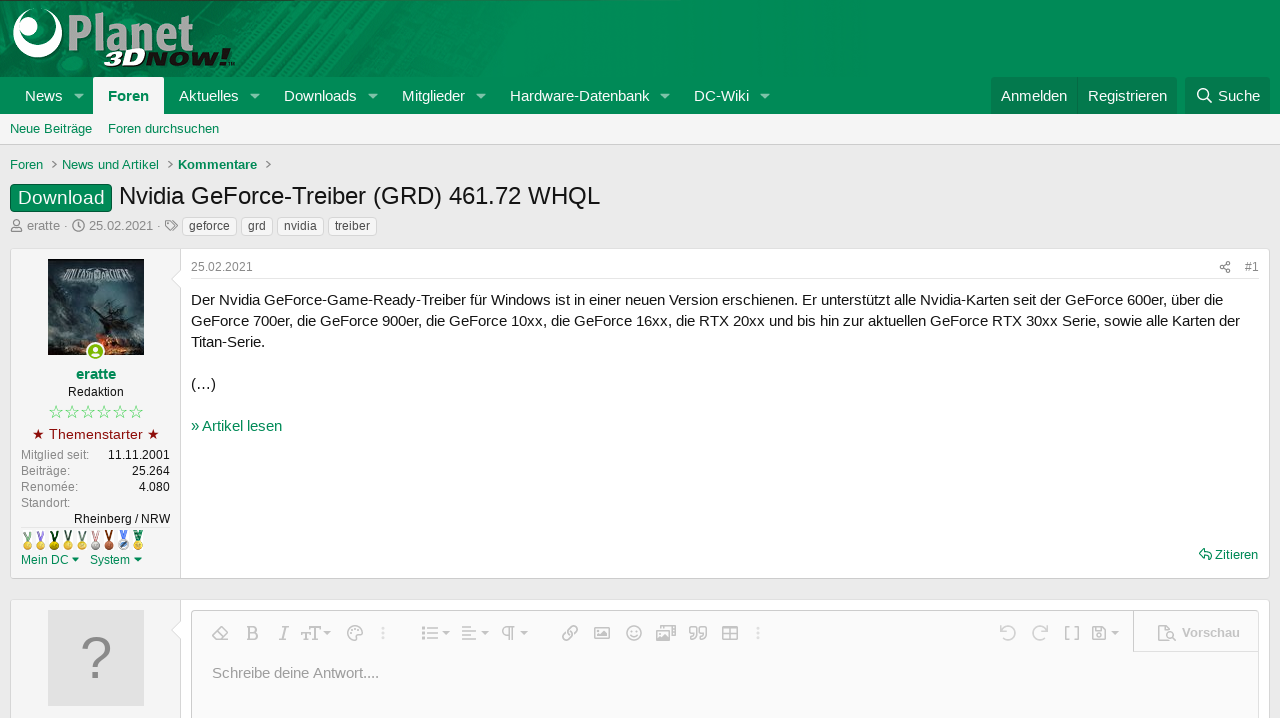

--- FILE ---
content_type: text/html; charset=utf-8
request_url: https://forum.planet3dnow.de/index.php?threads/nvidia-geforce-treiber-grd-461-72-whql.442513/
body_size: 25323
content:
<!DOCTYPE html>
<html id="XF" lang="de-DE" dir="LTR"
	data-xf="2.3"
	data-app="public"
	
	
	data-template="thread_view"
	data-container-key="node-27"
	data-content-key="thread-442513"
	data-logged-in="false"
	data-cookie-prefix="xf_"
	data-csrf="1769010571,e3b63f1ed21560ae7886753f49bad610"
	class="has-no-js template-thread_view"
	>
<head>
	
	
	

	<meta charset="utf-8" />
	<title>Download - Nvidia GeForce-Treiber (GRD) 461.72 WHQL | Planet 3DNow! Forum</title>
	<link rel="manifest" href="/webmanifest.php">

	<meta http-equiv="X-UA-Compatible" content="IE=Edge" />
	<meta name="viewport" content="width=device-width, initial-scale=1, viewport-fit=cover">

	
		
			
				<meta name="theme-color" media="(prefers-color-scheme: light)" content="hsl(158,100%,27%)" />
				<meta name="theme-color" media="(prefers-color-scheme: dark)" content="hsl(153,87%,12%)" />
			
		
	

	<meta name="apple-mobile-web-app-title" content="Planet 3DNow! Forum">
	
		<link rel="apple-touch-icon" href="/data/assets/logo/pwa-logo192.png">
		

	
		
		<meta name="description" content="Der Nvidia GeForce-Game-Ready-Treiber für Windows ist in einer neuen Version erschienen. Er unterstützt alle Nvidia-Karten seit der GeForce 600er, über die..." />
		<meta property="og:description" content="Der Nvidia GeForce-Game-Ready-Treiber für Windows ist in einer neuen Version erschienen. Er unterstützt alle Nvidia-Karten seit der GeForce 600er, über die GeForce 700er, die GeForce 900er, die GeForce 10xx, die GeForce 16xx, die RTX 20xx und bis hin zur aktuellen GeForce RTX 30xx Serie, sowie..." />
		<meta property="twitter:description" content="Der Nvidia GeForce-Game-Ready-Treiber für Windows ist in einer neuen Version erschienen. Er unterstützt alle Nvidia-Karten seit der GeForce 600er, über die GeForce 700er, die GeForce 900er, die..." />
	
	
		<meta property="og:url" content="https://forum.planet3dnow.de/index.php?threads/nvidia-geforce-treiber-grd-461-72-whql.442513/" />
	
		<link rel="canonical" href="https://forum.planet3dnow.de/index.php?threads/nvidia-geforce-treiber-grd-461-72-whql.442513/" />
	

	
		
	
	
	<meta property="og:site_name" content="Planet 3DNow! Forum" />


	
	
		
	
	
	<meta property="og:type" content="website" />


	
	
		
	
	
	
		<meta property="og:title" content="Download - Nvidia GeForce-Treiber (GRD) 461.72 WHQL" />
		<meta property="twitter:title" content="Download - Nvidia GeForce-Treiber (GRD) 461.72 WHQL" />
	


	
	
	
	

	

	
	
		
	
	

	<link rel="stylesheet" href="/css.php?css=public%3Anormalize.css%2Cpublic%3Afa.css%2Cpublic%3Avariations.less%2Cpublic%3Acore.less%2Cpublic%3Aapp.less&amp;s=7&amp;l=2&amp;d=1760552585&amp;k=34ca6d9a8c8b2656d3ddaeb00dc28d108ceb1d8a" />

	<link rel="stylesheet" href="/css.php?css=public%3Aeditor.less&amp;s=7&amp;l=2&amp;d=1760552585&amp;k=e07cab4692d66d86393bc8dc443717235b5c1f1b" />
<link rel="stylesheet" href="/css.php?css=public%3Amessage.less&amp;s=7&amp;l=2&amp;d=1760552585&amp;k=c49fa81aa51b44d397ae1320ab34624c6d62492b" />
<link rel="stylesheet" href="/css.php?css=public%3Ap3d_awards.less&amp;s=7&amp;l=2&amp;d=1760552585&amp;k=702fb1f03cfd4778073bbe312caa053f1649ba46" />
<link rel="stylesheet" href="/css.php?css=public%3Ashare_controls.less&amp;s=7&amp;l=2&amp;d=1760552585&amp;k=c6014d6b3966d66299a6bade8a47dc43593848b1" />
<link rel="stylesheet" href="/css.php?css=public%3Astructured_list.less&amp;s=7&amp;l=2&amp;d=1760552585&amp;k=5861fadbb066e2c06aa632fa713b34d5a03184eb" />
<link rel="stylesheet" href="/css.php?css=public%3Aextra.less&amp;s=7&amp;l=2&amp;d=1760552585&amp;k=78a6b790e258e42b21374e4bca22c81e75fdbad9" />


	
		<script src="/js/xf/preamble.min.js?_v=5b1f1a87"></script>
	

	
	<script src="/js/vendor/vendor-compiled.js?_v=5b1f1a87" defer></script>
	<script src="/js/xf/core-compiled.js?_v=5b1f1a87" defer></script>

	<script>
		XF.ready(() =>
		{
			XF.extendObject(true, XF.config, {
				// 
				userId: 0,
				enablePush: true,
				pushAppServerKey: 'BFk5HYa7Ri5X4EGfD6nqwSvzc6gMzLK+KwA+gPFHmF0TC/Zol+VoBUuxejWX1jXzbwn9xuxLibYL4H/9ag54V4Q=',
				url: {
					fullBase: 'https://forum.planet3dnow.de/',
					basePath: '/',
					css: '/css.php?css=__SENTINEL__&s=7&l=2&d=1760552585',
					js: '/js/__SENTINEL__?_v=5b1f1a87',
					icon: '/data/local/icons/__VARIANT__.svg?v=1760552590#__NAME__',
					iconInline: '/styles/fa/__VARIANT__/__NAME__.svg?v=5.15.3',
					keepAlive: '/index.php?login/keep-alive'
				},
				cookie: {
					path: '/',
					domain: '',
					prefix: 'xf_',
					secure: true,
					consentMode: 'disabled',
					consented: ["optional","_third_party"]
				},
				cacheKey: 'f3ed7234243583f554e27d349fe769c5',
				csrf: '1769010571,e3b63f1ed21560ae7886753f49bad610',
				js: {"\/js\/xf\/action.min.js?_v=5b1f1a87":true,"\/js\/xf\/message.min.js?_v=5b1f1a87":true,"\/js\/xf\/captcha.min.js?_v=5b1f1a87":true,"\/js\/xf\/editor-compiled.js?_v=5b1f1a87":true},
				fullJs: false,
				css: {"public:editor.less":true,"public:message.less":true,"public:p3d_awards.less":true,"public:share_controls.less":true,"public:structured_list.less":true,"public:extra.less":true},
				time: {
					now: 1769010571,
					today: 1768950000,
					todayDow: 3,
					tomorrow: 1769036400,
					yesterday: 1768863600,
					week: 1768431600,
					month: 1767222000,
					year: 1767222000
				},
				style: {
					light: 'default',
					dark: 'alternate',
					defaultColorScheme: 'light'
				},
				borderSizeFeature: '3px',
				fontAwesomeWeight: 'r',
				enableRtnProtect: true,
				
				enableFormSubmitSticky: true,
				imageOptimization: '0',
				imageOptimizationQuality: 0.85,
				uploadMaxFilesize: 536870912,
				uploadMaxWidth: 0,
				uploadMaxHeight: 0,
				allowedVideoExtensions: ["m4v","mov","mp4","mp4v","mpeg","mpg","ogv","webm"],
				allowedAudioExtensions: ["mp3","opus","ogg","wav"],
				shortcodeToEmoji: true,
				visitorCounts: {
					conversations_unread: '0',
					alerts_unviewed: '0',
					total_unread: '0',
					title_count: true,
					icon_indicator: true
				},
				jsMt: {"xf\/action.js":"40114bd1","xf\/embed.js":"af1b3303","xf\/form.js":"5e62e0ac","xf\/structure.js":"40114bd1","xf\/tooltip.js":"5e62e0ac"},
				jsState: {},
				publicMetadataLogoUrl: '',
				publicPushBadgeUrl: 'https://forum.planet3dnow.de/styles/default/xenforo/bell.png'
			})

			XF.extendObject(XF.phrases, {
				// 
				date_x_at_time_y:     "{date} um {time}",
				day_x_at_time_y:      "{day} um {time}",
				yesterday_at_x:       "Gestern um {time}",
				x_minutes_ago:        "Vor {minutes} Minuten",
				one_minute_ago:       "vor 1 Minute",
				a_moment_ago:         "Gerade eben",
				today_at_x:           "Heute um {time}",
				in_a_moment:          "In einem Augenblick",
				in_a_minute:          "In einer Minute",
				in_x_minutes:         "In {minutes} Minute(n)",
				later_today_at_x:     "Später, heute um {time}",
				tomorrow_at_x:        "Morgen um {time}",
				short_date_x_minutes: "{minutes}m",
				short_date_x_hours:   "{hours}h",
				short_date_x_days:    "{days}d",

				day0: "Sonntag",
				day1: "Montag",
				day2: "Dienstag",
				day3: "Mittwoch",
				day4: "Donnerstag",
				day5: "Freitag",
				day6: "Samstag",

				dayShort0: "So",
				dayShort1: "Mo",
				dayShort2: "Di",
				dayShort3: "Mi",
				dayShort4: "Do",
				dayShort5: "Fr",
				dayShort6: "Sa",

				month0: "Januar",
				month1: "Februar",
				month2: "März",
				month3: "April",
				month4: "Mai",
				month5: "Juni",
				month6: "Juli",
				month7: "August",
				month8: "September",
				month9: "Oktober",
				month10: "November",
				month11: "Dezember",

				active_user_changed_reload_page: "Der aktive Benutzer hat sich geändert. Lade die Seite für die neueste Version neu.",
				server_did_not_respond_in_time_try_again: "Der Server hat nicht rechtzeitig geantwortet. Bitte versuche es erneut.",
				oops_we_ran_into_some_problems: "Oops! Wir sind auf ein Problem gestoßen.",
				oops_we_ran_into_some_problems_more_details_console: "Oops! Wir sind auf ein Problem gestoßen. Bitte versuche es später noch einmal. Weitere Fehlerdetails findest du in der Browserkonsole.",
				file_too_large_to_upload: "Die Datei ist zu groß, um hochgeladen zu werden.",
				uploaded_file_is_too_large_for_server_to_process: "Die hochgeladene Datei ist zu groß, als dass der Server sie verarbeiten könnte.",
				files_being_uploaded_are_you_sure: "Die Dateien werden noch immer hochgeladen. Bist du sicher, dass du dieses Formular abschicken möchtest?",
				attach: "Dateien anhängen",
				rich_text_box: "Rich-Text-Box",
				close: "Schließen",
				link_copied_to_clipboard: "Link in die Zwischenablage kopiert.",
				text_copied_to_clipboard: "Text wurde in die Zwischenablage kopiert.",
				loading: "Laden…",
				you_have_exceeded_maximum_number_of_selectable_items: "You have exceeded the maximum number of selectable items.",

				processing: "Verarbeitung",
				'processing...': "Verarbeitung…",

				showing_x_of_y_items: "Anzeigen von {count} von {total} Element(en)",
				showing_all_items: "Anzeige aller Elemente",
				no_items_to_display: "Keine anzuzeigenden Einträge",

				number_button_up: "Increase",
				number_button_down: "Decrease",

				push_enable_notification_title: "Push-Benachrichtigungen erfolgreich für Planet 3DNow! Forum aktiviert",
				push_enable_notification_body: "Danke für das Einschalten der Push-Benachrichtigungen!",

				pull_down_to_refresh: "Pull down to refresh",
				release_to_refresh: "Release to refresh",
				refreshing: "Refreshing…"
			})
		})
	</script>

	<script src="/js/xf/action.min.js?_v=5b1f1a87" defer></script>
<script src="/js/xf/message.min.js?_v=5b1f1a87" defer></script>
<script src="/js/xf/captcha.min.js?_v=5b1f1a87" defer></script>
<script src="/js/xf/editor-compiled.js?_v=5b1f1a87" defer></script>



	

	
	<script>if(!("gdprAppliesGlobally" in window)){window.gdprAppliesGlobally=true}if(!("cmp_id" in window)||window.cmp_id<1){window.cmp_id=0}if(!("cmp_cdid" in window)){window.cmp_cdid="09b81b4ab692"}if(!("cmp_params" in window)){window.cmp_params=""}if(!("cmp_host" in window)){window.cmp_host="a.delivery.consentmanager.net"}if(!("cmp_cdn" in window)){window.cmp_cdn="cdn.consentmanager.net"}if(!("cmp_proto" in window)){window.cmp_proto="https:"}if(!("cmp_codesrc" in window)){window.cmp_codesrc="1"}window.cmp_getsupportedLangs=function(){var b=["DE","EN","FR","IT","NO","DA","FI","ES","PT","RO","BG","ET","EL","GA","HR","LV","LT","MT","NL","PL","SV","SK","SL","CS","HU","RU","SR","ZH","TR","UK","AR","BS"];if("cmp_customlanguages" in window){for(var a=0;a<window.cmp_customlanguages.length;a++){b.push(window.cmp_customlanguages[a].l.toUpperCase())}}return b};window.cmp_getRTLLangs=function(){var a=["AR"];if("cmp_customlanguages" in window){for(var b=0;b<window.cmp_customlanguages.length;b++){if("r" in window.cmp_customlanguages[b]&&window.cmp_customlanguages[b].r){a.push(window.cmp_customlanguages[b].l)}}}return a};window.cmp_getlang=function(j){if(typeof(j)!="boolean"){j=true}if(j&&typeof(cmp_getlang.usedlang)=="string"&&cmp_getlang.usedlang!==""){return cmp_getlang.usedlang}var g=window.cmp_getsupportedLangs();var c=[];var f=location.hash;var e=location.search;var a="languages" in navigator?navigator.languages:[];if(f.indexOf("cmplang=")!=-1){c.push(f.substr(f.indexOf("cmplang=")+8,2).toUpperCase())}else{if(e.indexOf("cmplang=")!=-1){c.push(e.substr(e.indexOf("cmplang=")+8,2).toUpperCase())}else{if("cmp_setlang" in window&&window.cmp_setlang!=""){c.push(window.cmp_setlang.toUpperCase())}else{if(a.length>0){for(var d=0;d<a.length;d++){c.push(a[d])}}}}}if("language" in navigator){c.push(navigator.language)}if("userLanguage" in navigator){c.push(navigator.userLanguage)}var h="";for(var d=0;d<c.length;d++){var b=c[d].toUpperCase();if(g.indexOf(b)!=-1){h=b;break}if(b.indexOf("-")!=-1){b=b.substr(0,2)}if(g.indexOf(b)!=-1){h=b;break}}if(h==""&&typeof(cmp_getlang.defaultlang)=="string"&&cmp_getlang.defaultlang!==""){return cmp_getlang.defaultlang}else{if(h==""){h="EN"}}h=h.toUpperCase();return h};(function(){var u=document;var v=u.getElementsByTagName;var h=window;var o="";var b="_en";if("cmp_getlang" in h){o=h.cmp_getlang().toLowerCase();if("cmp_customlanguages" in h){for(var q=0;q<h.cmp_customlanguages.length;q++){if(h.cmp_customlanguages[q].l.toUpperCase()==o.toUpperCase()){o="en";break}}}b="_"+o}function x(i,e){var w="";i+="=";var s=i.length;var d=location;if(d.hash.indexOf(i)!=-1){w=d.hash.substr(d.hash.indexOf(i)+s,9999)}else{if(d.search.indexOf(i)!=-1){w=d.search.substr(d.search.indexOf(i)+s,9999)}else{return e}}if(w.indexOf("&")!=-1){w=w.substr(0,w.indexOf("&"))}return w}var k=("cmp_proto" in h)?h.cmp_proto:"https:";if(k!="http:"&&k!="https:"){k="https:"}var g=("cmp_ref" in h)?h.cmp_ref:location.href;var j=u.createElement("script");j.setAttribute("data-cmp-ab","1");var c=x("cmpdesign","cmp_design" in h?h.cmp_design:"");var f=x("cmpregulationkey","cmp_regulationkey" in h?h.cmp_regulationkey:"");var r=x("cmpgppkey","cmp_gppkey" in h?h.cmp_gppkey:"");var n=x("cmpatt","cmp_att" in h?h.cmp_att:"");j.src=k+"//"+h.cmp_host+"/delivery/cmp.php?"+("cmp_id" in h&&h.cmp_id>0?"id="+h.cmp_id:"")+("cmp_cdid" in h?"&cdid="+h.cmp_cdid:"")+"&h="+encodeURIComponent(g)+(c!=""?"&cmpdesign="+encodeURIComponent(c):"")+(f!=""?"&cmpregulationkey="+encodeURIComponent(f):"")+(r!=""?"&cmpgppkey="+encodeURIComponent(r):"")+(n!=""?"&cmpatt="+encodeURIComponent(n):"")+("cmp_params" in h?"&"+h.cmp_params:"")+(u.cookie.length>0?"&__cmpfcc=1":"")+"&l="+o.toLowerCase()+"&o="+(new Date()).getTime();j.type="text/javascript";j.async=true;if(u.currentScript&&u.currentScript.parentElement){u.currentScript.parentElement.appendChild(j)}else{if(u.body){u.body.appendChild(j)}else{var t=v("body");if(t.length==0){t=v("div")}if(t.length==0){t=v("span")}if(t.length==0){t=v("ins")}if(t.length==0){t=v("script")}if(t.length==0){t=v("head")}if(t.length>0){t[0].appendChild(j)}}}var m="js";var p=x("cmpdebugunminimized","cmpdebugunminimized" in h?h.cmpdebugunminimized:0)>0?"":".min";var a=x("cmpdebugcoverage","cmp_debugcoverage" in h?h.cmp_debugcoverage:"");if(a=="1"){m="instrumented";p=""}var j=u.createElement("script");j.src=k+"//"+h.cmp_cdn+"/delivery/"+m+"/cmp"+b+p+".js";j.type="text/javascript";j.setAttribute("data-cmp-ab","1");j.async=true;if(u.currentScript&&u.currentScript.parentElement){u.currentScript.parentElement.appendChild(j)}else{if(u.body){u.body.appendChild(j)}else{var t=v("body");if(t.length==0){t=v("div")}if(t.length==0){t=v("span")}if(t.length==0){t=v("ins")}if(t.length==0){t=v("script")}if(t.length==0){t=v("head")}if(t.length>0){t[0].appendChild(j)}}}})();window.cmp_addFrame=function(b){if(!window.frames[b]){if(document.body){var a=document.createElement("iframe");a.style.cssText="display:none";if("cmp_cdn" in window&&"cmp_ultrablocking" in window&&window.cmp_ultrablocking>0){a.src="//"+window.cmp_cdn+"/delivery/empty.html"}a.name=b;a.setAttribute("title","Intentionally hidden, please ignore");a.setAttribute("role","none");a.setAttribute("tabindex","-1");document.body.appendChild(a)}else{window.setTimeout(window.cmp_addFrame,10,b)}}};window.cmp_rc=function(h){var b=document.cookie;var f="";var d=0;while(b!=""&&d<100){d++;while(b.substr(0,1)==" "){b=b.substr(1,b.length)}var g=b.substring(0,b.indexOf("="));if(b.indexOf(";")!=-1){var c=b.substring(b.indexOf("=")+1,b.indexOf(";"))}else{var c=b.substr(b.indexOf("=")+1,b.length)}if(h==g){f=c}var e=b.indexOf(";")+1;if(e==0){e=b.length}b=b.substring(e,b.length)}return(f)};window.cmp_stub=function(){var a=arguments;__cmp.a=__cmp.a||[];if(!a.length){return __cmp.a}else{if(a[0]==="ping"){if(a[1]===2){a[2]({gdprApplies:gdprAppliesGlobally,cmpLoaded:false,cmpStatus:"stub",displayStatus:"hidden",apiVersion:"2.0",cmpId:31},true)}else{a[2](false,true)}}else{if(a[0]==="getUSPData"){a[2]({version:1,uspString:window.cmp_rc("")},true)}else{if(a[0]==="getTCData"){__cmp.a.push([].slice.apply(a))}else{if(a[0]==="addEventListener"||a[0]==="removeEventListener"){__cmp.a.push([].slice.apply(a))}else{if(a.length==4&&a[3]===false){a[2]({},false)}else{__cmp.a.push([].slice.apply(a))}}}}}}};window.cmp_gpp_ping=function(){return{gppVersion:"1.0",cmpStatus:"stub",cmpDisplayStatus:"hidden",supportedAPIs:["tcfca","usnat","usca","usva","usco","usut","usct"],cmpId:31}};window.cmp_gppstub=function(){var a=arguments;__gpp.q=__gpp.q||[];if(!a.length){return __gpp.q}var g=a[0];var f=a.length>1?a[1]:null;var e=a.length>2?a[2]:null;if(g==="ping"){return window.cmp_gpp_ping()}else{if(g==="addEventListener"){__gpp.e=__gpp.e||[];if(!("lastId" in __gpp)){__gpp.lastId=0}__gpp.lastId++;var c=__gpp.lastId;__gpp.e.push({id:c,callback:f});return{eventName:"listenerRegistered",listenerId:c,data:true,pingData:window.cmp_gpp_ping()}}else{if(g==="removeEventListener"){var h=false;__gpp.e=__gpp.e||[];for(var d=0;d<__gpp.e.length;d++){if(__gpp.e[d].id==e){__gpp.e[d].splice(d,1);h=true;break}}return{eventName:"listenerRemoved",listenerId:e,data:h,pingData:window.cmp_gpp_ping()}}else{if(g==="getGPPData"){return{sectionId:3,gppVersion:1,sectionList:[],applicableSections:[0],gppString:"",pingData:window.cmp_gpp_ping()}}else{if(g==="hasSection"||g==="getSection"||g==="getField"){return null}else{__gpp.q.push([].slice.apply(a))}}}}}};window.cmp_msghandler=function(d){var a=typeof d.data==="string";try{var c=a?JSON.parse(d.data):d.data}catch(f){var c=null}if(typeof(c)==="object"&&c!==null&&"__cmpCall" in c){var b=c.__cmpCall;window.__cmp(b.command,b.parameter,function(h,g){var e={__cmpReturn:{returnValue:h,success:g,callId:b.callId}};d.source.postMessage(a?JSON.stringify(e):e,"*")})}if(typeof(c)==="object"&&c!==null&&"__uspapiCall" in c){var b=c.__uspapiCall;window.__uspapi(b.command,b.version,function(h,g){var e={__uspapiReturn:{returnValue:h,success:g,callId:b.callId}};d.source.postMessage(a?JSON.stringify(e):e,"*")})}if(typeof(c)==="object"&&c!==null&&"__tcfapiCall" in c){var b=c.__tcfapiCall;window.__tcfapi(b.command,b.version,function(h,g){var e={__tcfapiReturn:{returnValue:h,success:g,callId:b.callId}};d.source.postMessage(a?JSON.stringify(e):e,"*")},b.parameter)}if(typeof(c)==="object"&&c!==null&&"__gppCall" in c){var b=c.__gppCall;window.__gpp(b.command,function(h,g){var e={__gppReturn:{returnValue:h,success:g,callId:b.callId}};d.source.postMessage(a?JSON.stringify(e):e,"*")},"parameter" in b?b.parameter:null,"version" in b?b.version:1)}};window.cmp_setStub=function(a){if(!(a in window)||(typeof(window[a])!=="function"&&typeof(window[a])!=="object"&&(typeof(window[a])==="undefined"||window[a]!==null))){window[a]=window.cmp_stub;window[a].msgHandler=window.cmp_msghandler;window.addEventListener("message",window.cmp_msghandler,false)}};window.cmp_setGppStub=function(a){if(!(a in window)||(typeof(window[a])!=="function"&&typeof(window[a])!=="object"&&(typeof(window[a])==="undefined"||window[a]!==null))){window[a]=window.cmp_gppstub;window[a].msgHandler=window.cmp_msghandler;window.addEventListener("message",window.cmp_msghandler,false)}};window.cmp_addFrame("__cmpLocator");if(!("cmp_disableusp" in window)||!window.cmp_disableusp){window.cmp_addFrame("__uspapiLocator")}if(!("cmp_disabletcf" in window)||!window.cmp_disabletcf){window.cmp_addFrame("__tcfapiLocator")}if(!("cmp_disablegpp" in window)||!window.cmp_disablegpp){window.cmp_addFrame("__gppLocator")}window.cmp_setStub("__cmp");if(!("cmp_disabletcf" in window)||!window.cmp_disabletcf){window.cmp_setStub("__tcfapi")}if(!("cmp_disableusp" in window)||!window.cmp_disableusp){window.cmp_setStub("__uspapi")}if(!("cmp_disablegpp" in window)||!window.cmp_disablegpp){window.cmp_setGppStub("__gpp")};</script>
	<script type="text/javascript">window.ADNPM = window.ADNPM || {};ADNPM.cmd = ADNPM.cmd || [];</script>
	<script type="text/javascript" src="https://cdn.netpoint-media.de/1270712.js" async="async"></script>
</head>
<body data-template="thread_view">
<div class="page-content">
	<div id="netpoint_topbanner"></div>
	<div id="netpoint_skyscraper_li"></div>
	<div id="netpoint_skyscraper_re"></div>

<div class="p-pageWrapper" id="top">

	

	<header class="p-header" id="header">
		<div class="p-header-inner">
			<div class="p-header-content">
				<div class="p-header-logo p-header-logo--image">
					<a href="https://www.planet3dnow.de">
						

	

	
		
		

		
	
		
		

		
	

	

	<picture data-variations="{&quot;default&quot;:{&quot;1&quot;:&quot;https:\/\/www.planet3dnow.de\/images\/logo_forumnew.png&quot;,&quot;2&quot;:null},&quot;alternate&quot;:{&quot;1&quot;:&quot;https:\/\/www.planet3dnow.de\/images\/logo_forumnew.png&quot;,&quot;2&quot;:null}}">
		
		
		

		
			
			
			

			
		

		<img src="https://www.planet3dnow.de/images/logo_forumnew.png"  width="" height="" alt="Planet 3DNow! Forum"  />
	</picture>


					</a>
				</div>

				
			</div>
		</div>
	</header>

	
	

	
		<div class="p-navSticky p-navSticky--primary" data-xf-init="sticky-header">
			
		<nav class="p-nav">
			<div class="p-nav-inner">
				<button type="button" class="button button--plain p-nav-menuTrigger" data-xf-click="off-canvas" data-menu=".js-headerOffCanvasMenu" tabindex="0" aria-label="Menü"><span class="button-text">
					<i aria-hidden="true"></i>
				</span></button>

				<div class="p-nav-smallLogo">
					<a href="https://www.planet3dnow.de">
						

	

	
		
		

		
	
		
		

		
	

	

	<picture data-variations="{&quot;default&quot;:{&quot;1&quot;:&quot;https:\/\/www.planet3dnow.de\/images\/logo_forumnew.png&quot;,&quot;2&quot;:null},&quot;alternate&quot;:{&quot;1&quot;:&quot;https:\/\/www.planet3dnow.de\/images\/logo_forumnew.png&quot;,&quot;2&quot;:null}}">
		
		
		

		
			
			
			

			
		

		<img src="https://www.planet3dnow.de/images/logo_forumnew.png"  width="" height="" alt="Planet 3DNow! Forum"  />
	</picture>


					</a>
				</div>

				<div class="p-nav-scroller hScroller" data-xf-init="h-scroller" data-auto-scroll=".p-navEl.is-selected">
					<div class="hScroller-scroll">
						<ul class="p-nav-list js-offCanvasNavSource">
							
								<li>
									
	<div class="p-navEl " data-has-children="true">
	

		
	
	<a href="https://www.planet3dnow.de"
	class="p-navEl-link p-navEl-link--splitMenu "
	
	
	data-nav-id="home">News</a>


		<a data-xf-key="1"
			data-xf-click="menu"
			data-menu-pos-ref="< .p-navEl"
			class="p-navEl-splitTrigger"
			role="button"
			tabindex="0"
			aria-label="Toggle erweitert"
			aria-expanded="false"
			aria-haspopup="true"></a>

		
	
		<div class="menu menu--structural" data-menu="menu" aria-hidden="true">
			<div class="menu-content">
				
					
	
	
	<a href="https://www.planet3dnow.de/cms/category/artikel/"
	class="menu-linkRow u-indentDepth0 js-offCanvasCopy "
	
	
	data-nav-id="home_articles">Artikel und Präsentationen</a>

	

				
					
	
	
	<a href="https://www.planet3dnow.de/cms/category/news/aktuelles/"
	class="menu-linkRow u-indentDepth0 js-offCanvasCopy "
	
	
	data-nav-id="home_newPosts">Aktuelles</a>

	

				
					
	
	
	<a href="https://www.planet3dnow.de/cms/42216-offizielle-amd-roadmaps/"
	class="menu-linkRow u-indentDepth0 js-offCanvasCopy "
	
	
	data-nav-id="home_amdRoadmaps">AMD-Roadmaps</a>

	

				
					
	
	
	<a href="https://www.planet3dnow.de/cms/category/news/geruchte/"
	class="menu-linkRow u-indentDepth0 js-offCanvasCopy "
	
	
	data-nav-id="home_rumors">Gerüchte</a>

	

				
					
	
	
	<a href="https://www.planet3dnow.de/cms/category/news/intern/"
	class="menu-linkRow u-indentDepth0 js-offCanvasCopy "
	
	
	data-nav-id="home_internalNews">Intern</a>

	

				
					
	
	
	<a href="https://www.planet3dnow.de/cms/category/news/pressemitteilungen/"
	class="menu-linkRow u-indentDepth0 js-offCanvasCopy "
	
	
	data-nav-id="home_pressReleases">Pressemitteilungen</a>

	

				
					
	
	
	<a href="https://www.planet3dnow.de/cms/category/news/webwatches/"
	class="menu-linkRow u-indentDepth0 js-offCanvasCopy "
	
	
	data-nav-id="home_webwatches">Webwatches</a>

	

				
					
	
	
	<a href="https://www.planet3dnow.de/archiv/index_cgi.shtml"
	class="menu-linkRow u-indentDepth0 js-offCanvasCopy "
	
	
	data-nav-id="home_oldContent">Alte Inhalte</a>

	

				
					
	
	
	<a href="./index.php?form/news-einsenden.1/select"
	class="menu-linkRow u-indentDepth0 js-offCanvasCopy "
	
	
	data-nav-id="home_reportNews">News einsenden</a>

	

				
			</div>
		</div>
	
	</div>

								</li>
							
								<li>
									
	<div class="p-navEl is-selected" data-has-children="true">
	

		
	
	<a href="/index.php"
	class="p-navEl-link p-navEl-link--splitMenu "
	
	
	data-nav-id="forums">Foren</a>


		<a data-xf-key="2"
			data-xf-click="menu"
			data-menu-pos-ref="< .p-navEl"
			class="p-navEl-splitTrigger"
			role="button"
			tabindex="0"
			aria-label="Toggle erweitert"
			aria-expanded="false"
			aria-haspopup="true"></a>

		
	
		<div class="menu menu--structural" data-menu="menu" aria-hidden="true">
			<div class="menu-content">
				
					
	
	
	<a href="/index.php?whats-new/posts/"
	class="menu-linkRow u-indentDepth0 js-offCanvasCopy "
	
	
	data-nav-id="newPosts">Neue Beiträge</a>

	

				
					
	
	
	<a href="/index.php?search/&amp;type=post"
	class="menu-linkRow u-indentDepth0 js-offCanvasCopy "
	
	
	data-nav-id="searchForums">Foren durchsuchen</a>

	

				
			</div>
		</div>
	
	</div>

								</li>
							
								<li>
									
	<div class="p-navEl " data-has-children="true">
	

		
	
	<a href="/index.php?whats-new/"
	class="p-navEl-link p-navEl-link--splitMenu "
	
	
	data-nav-id="whatsNew">Aktuelles</a>


		<a data-xf-key="3"
			data-xf-click="menu"
			data-menu-pos-ref="< .p-navEl"
			class="p-navEl-splitTrigger"
			role="button"
			tabindex="0"
			aria-label="Toggle erweitert"
			aria-expanded="false"
			aria-haspopup="true"></a>

		
	
		<div class="menu menu--structural" data-menu="menu" aria-hidden="true">
			<div class="menu-content">
				
					
	
	
	<a href="/index.php?featured/"
	class="menu-linkRow u-indentDepth0 js-offCanvasCopy "
	
	
	data-nav-id="featured">Featured content</a>

	

				
					
	
	
	<a href="/index.php?whats-new/posts/"
	class="menu-linkRow u-indentDepth0 js-offCanvasCopy "
	 rel="nofollow"
	
	data-nav-id="whatsNewPosts">Neue Beiträge</a>

	

				
					
	
	
	<a href="/index.php?whats-new/resources/"
	class="menu-linkRow u-indentDepth0 js-offCanvasCopy "
	 rel="nofollow"
	
	data-nav-id="xfrmNewResources">Neue Downloads</a>

	

				
					
	
	
	<a href="/index.php?whats-new/latest-activity"
	class="menu-linkRow u-indentDepth0 js-offCanvasCopy "
	 rel="nofollow"
	
	data-nav-id="latestActivity">Letzte Aktivität</a>

	

				
			</div>
		</div>
	
	</div>

								</li>
							
								<li>
									
	<div class="p-navEl " data-has-children="true">
	

		
	
	<a href="/index.php?resources/"
	class="p-navEl-link p-navEl-link--splitMenu "
	
	
	data-nav-id="xfrm">Downloads</a>


		<a data-xf-key="4"
			data-xf-click="menu"
			data-menu-pos-ref="< .p-navEl"
			class="p-navEl-splitTrigger"
			role="button"
			tabindex="0"
			aria-label="Toggle erweitert"
			aria-expanded="false"
			aria-haspopup="true"></a>

		
	
		<div class="menu menu--structural" data-menu="menu" aria-hidden="true">
			<div class="menu-content">
				
					
	
	
	<a href="/index.php?resources/latest-reviews"
	class="menu-linkRow u-indentDepth0 js-offCanvasCopy "
	
	
	data-nav-id="xfrmLatestReviews">Aktuellste Rezensionen</a>

	

				
					
	
	
	<a href="/index.php?search/&amp;type=resource"
	class="menu-linkRow u-indentDepth0 js-offCanvasCopy "
	
	
	data-nav-id="xfrmSearchResources">Downloads suchen</a>

	

				
			</div>
		</div>
	
	</div>

								</li>
							
								<li>
									
	<div class="p-navEl " data-has-children="true">
	

		
	
	<a href="/index.php?members/"
	class="p-navEl-link p-navEl-link--splitMenu "
	
	
	data-nav-id="members">Mitglieder</a>


		<a data-xf-key="5"
			data-xf-click="menu"
			data-menu-pos-ref="< .p-navEl"
			class="p-navEl-splitTrigger"
			role="button"
			tabindex="0"
			aria-label="Toggle erweitert"
			aria-expanded="false"
			aria-haspopup="true"></a>

		
	
		<div class="menu menu--structural" data-menu="menu" aria-hidden="true">
			<div class="menu-content">
				
					
	
	
	<a href="/index.php?members/list/"
	class="menu-linkRow u-indentDepth0 js-offCanvasCopy "
	
	
	data-nav-id="registeredMembers">Registrierte Mitglieder</a>

	

				
					
	
	
	<a href="/index.php?online/"
	class="menu-linkRow u-indentDepth0 js-offCanvasCopy "
	
	
	data-nav-id="currentVisitors">Zurzeit aktive Besucher</a>

	

				
			</div>
		</div>
	
	</div>

								</li>
							
								<li>
									
	<div class="p-navEl " data-has-children="true">
	

		
	
	<a href="/index.php?mbdb/manufacturers/"
	class="p-navEl-link p-navEl-link--splitMenu "
	
	
	data-nav-id="Hwdb">Hardware-Datenbank</a>


		<a data-xf-key="6"
			data-xf-click="menu"
			data-menu-pos-ref="< .p-navEl"
			class="p-navEl-splitTrigger"
			role="button"
			tabindex="0"
			aria-label="Toggle erweitert"
			aria-expanded="false"
			aria-haspopup="true"></a>

		
	
		<div class="menu menu--structural" data-menu="menu" aria-hidden="true">
			<div class="menu-content">
				
					
	
	
	<a href="/index.php?mbdb/manufacturers/"
	class="menu-linkRow u-indentDepth0 js-offCanvasCopy "
	
	
	data-nav-id="Hwdb_mbdb">Mainboards</a>

	

				
			</div>
		</div>
	
	</div>

								</li>
							
								<li>
									
	<div class="p-navEl " data-has-children="true">
	

		
	
	<a href="https://dc.planet3dnow.de/wiki/"
	class="p-navEl-link p-navEl-link--splitMenu "
	
	
	data-nav-id="wiki">DC-Wiki</a>


		<a data-xf-key="7"
			data-xf-click="menu"
			data-menu-pos-ref="< .p-navEl"
			class="p-navEl-splitTrigger"
			role="button"
			tabindex="0"
			aria-label="Toggle erweitert"
			aria-expanded="false"
			aria-haspopup="true"></a>

		
	
		<div class="menu menu--structural" data-menu="menu" aria-hidden="true">
			<div class="menu-content">
				
					
	
	
	<a href="https://dc.planet3dnow.de/wiki/index.php/Spezial:Letzte_%C3%84nderungen"
	class="menu-linkRow u-indentDepth0 js-offCanvasCopy "
	
	
	data-nav-id="wiki_last_changes">Letzte Änderungen</a>

	

				
					
	
	
	<a href="https://dc.planet3dnow.de/wiki/index.php/Spezial:Alle_Seiten"
	class="menu-linkRow u-indentDepth0 js-offCanvasCopy "
	
	
	data-nav-id="wiki_all_pages">Alle Artikel</a>

	

				
					
	
	
	<a href="https://dc.planet3dnow.de/wiki/index.php/Spezial:Zuf%C3%A4llige_Seite"
	class="menu-linkRow u-indentDepth0 js-offCanvasCopy "
	
	
	data-nav-id="wiki_random_page">Zufällige Seite</a>

	

				
			</div>
		</div>
	
	</div>

								</li>
							
						</ul>
					</div>
				</div>

				<div class="p-nav-opposite">
					<div class="p-navgroup p-account p-navgroup--guest">
						
							<a href="/index.php?login/" class="p-navgroup-link p-navgroup-link--textual p-navgroup-link--logIn"
								data-xf-click="overlay" data-follow-redirects="on">
								<span class="p-navgroup-linkText">Anmelden</span>
							</a>
							
								<a href="/index.php?register/" class="p-navgroup-link p-navgroup-link--textual p-navgroup-link--register"
									data-xf-click="overlay" data-follow-redirects="on">
									<span class="p-navgroup-linkText">Registrieren</span>
								</a>
							
						
					</div>

					<div class="p-navgroup p-discovery">
						<a href="/index.php?whats-new/"
							class="p-navgroup-link p-navgroup-link--iconic p-navgroup-link--whatsnew"
							aria-label="Aktuelles"
							title="Aktuelles">
							<i aria-hidden="true"></i>
							<span class="p-navgroup-linkText">Aktuelles</span>
						</a>

						
							<a href="/index.php?search/"
								class="p-navgroup-link p-navgroup-link--iconic p-navgroup-link--search"
								data-xf-click="menu"
								data-xf-key="/"
								aria-label="Suche"
								aria-expanded="false"
								aria-haspopup="true"
								title="Suche">
								<i aria-hidden="true"></i>
								<span class="p-navgroup-linkText">Suche</span>
							</a>
							<div class="menu menu--structural menu--wide" data-menu="menu" aria-hidden="true">
								<form action="/index.php?search/search" method="post"
									class="menu-content"
									data-xf-init="quick-search">

									<h3 class="menu-header">Suche</h3>
									
									<div class="menu-row">
										
											<div class="inputGroup inputGroup--joined">
												<input type="text" class="input" name="keywords" data-acurl="/index.php?search/auto-complete" placeholder="Suche…" aria-label="Suche" data-menu-autofocus="true" />
												
			<select name="constraints" class="js-quickSearch-constraint input" aria-label="Suchen in">
				<option value="">Überall</option>
<option value="{&quot;search_type&quot;:&quot;post&quot;}">Themen</option>
<option value="{&quot;search_type&quot;:&quot;post&quot;,&quot;c&quot;:{&quot;nodes&quot;:[27],&quot;child_nodes&quot;:1}}">Dieses Forum</option>
<option value="{&quot;search_type&quot;:&quot;post&quot;,&quot;c&quot;:{&quot;thread&quot;:442513}}">Dieses Thema</option>

			</select>
		
											</div>
										
									</div>

									<div class="menu-row-search">
									
			<dl class="formRow">
				<dt>
					<div class="formRow-labelWrapper">
					<label class="formRow-label">Sortieren nach</label></div>
				</dt>
				<dd>
					
			<ul class="inputChoices" role="radiogroup" aria-labelledby="_xfUid-2-1769010571">
				<li class="inputChoices-choice"><label class="iconic  iconic--radio"><input type="radio" name="order" value="relevance" checked="checked" /><i aria-hidden="true"></i><span class="iconic-label">Relevanz</span></label></li>
<li class="inputChoices-choice"><label class="iconic  iconic--radio"><input type="radio" name="order" value="date" /><i aria-hidden="true"></i><span class="iconic-label">Datum</span></label></li>

			</ul>
		
				</dd>
			</dl>
		
								</div>
								
									<div class="menu-row">
										<label class="iconic"><input type="checkbox"  name="c[title_only]" value="1" /><i aria-hidden="true"></i><span class="iconic-label">Nur Titel durchsuchen

													
													<span tabindex="0" role="button"
														data-xf-init="tooltip" data-trigger="hover focus click" title="Tags will also be searched in content where tags are supported">

														<i class="fa--xf far fa-question-circle  u-muted u-smaller"><svg xmlns="http://www.w3.org/2000/svg" role="img" ><title>Anmerkung</title><use href="/data/local/icons/regular.svg?v=1760552590#question-circle"></use></svg></i>
													</span></span></label>

									</div>
									
									<div class="menu-row">
										<div class="inputGroup">
											<span class="inputGroup-text" id="ctrl_search_menu_by_member">Von:</span>
											<input type="text" class="input" name="c[users]" data-xf-init="auto-complete" placeholder="Mitglied" aria-labelledby="ctrl_search_menu_by_member" />
										</div>
									</div>
									<div class="menu-footer">
									<span class="menu-footer-controls">
										<button type="submit" class="button button--icon button--icon--search button--primary"><i class="fa--xf far fa-search "><svg xmlns="http://www.w3.org/2000/svg" role="img" aria-hidden="true" ><use href="/data/local/icons/regular.svg?v=1760552590#search"></use></svg></i><span class="button-text">Suche</span></button>
										
	
	
		
			
		
	
		
	
		
	
	<input type="hidden" name="type" value="post" />
	<button type="submit" class="button " name="from_search_menu"><span class="button-text">Erweiterte Suche…</span></button>

									</span>
									</div>

									<input type="hidden" name="_xfToken" value="1769010571,e3b63f1ed21560ae7886753f49bad610" />
								</form>
							</div>
						
					</div>
				</div>
			</div>
		</nav>
	
		</div>
		
		
			<div class="p-sectionLinks">
				<div class="p-sectionLinks-inner hScroller" data-xf-init="h-scroller">
					<div class="hScroller-scroll">
						<ul class="p-sectionLinks-list">
							
								<li>
									
	<div class="p-navEl " >
	

		
	
	<a href="/index.php?whats-new/posts/"
	class="p-navEl-link "
	
	data-xf-key="alt+1"
	data-nav-id="newPosts">Neue Beiträge</a>


		

		
	
	</div>

								</li>
							
								<li>
									
	<div class="p-navEl " >
	

		
	
	<a href="/index.php?search/&amp;type=post"
	class="p-navEl-link "
	
	data-xf-key="alt+2"
	data-nav-id="searchForums">Foren durchsuchen</a>


		

		
	
	</div>

								</li>
							
						</ul>
					</div>
				</div>
			</div>
			
	
		

	<div class="offCanvasMenu offCanvasMenu--nav js-headerOffCanvasMenu" data-menu="menu" aria-hidden="true" data-ocm-builder="navigation">
		<div class="offCanvasMenu-backdrop" data-menu-close="true"></div>
		<div class="offCanvasMenu-content">
			<div class="offCanvasMenu-header">
				Menü
				<a class="offCanvasMenu-closer" data-menu-close="true" role="button" tabindex="0" aria-label="Schließen"></a>
			</div>
			
				<div class="p-offCanvasRegisterLink">
					<div class="offCanvasMenu-linkHolder">
						<a href="/index.php?login/" class="offCanvasMenu-link" data-xf-click="overlay" data-menu-close="true">
							Anmelden
						</a>
					</div>
					<hr class="offCanvasMenu-separator" />
					
						<div class="offCanvasMenu-linkHolder">
							<a href="/index.php?register/" class="offCanvasMenu-link" data-xf-click="overlay" data-menu-close="true">
								Registrieren
							</a>
						</div>
						<hr class="offCanvasMenu-separator" />
					
				</div>
			
			<div class="js-offCanvasNavTarget"></div>
			<div class="offCanvasMenu-installBanner js-installPromptContainer" style="display: none;" data-xf-init="install-prompt">
				<div class="offCanvasMenu-installBanner-header">App installieren</div>
				<button type="button" class="button js-installPromptButton"><span class="button-text">Installieren</span></button>
				<template class="js-installTemplateIOS">
					<div class="js-installTemplateContent">
						<div class="overlay-title">How to install the app on iOS</div>
						<div class="block-body">
							<div class="block-row">
								<p>
									Follow along with the video below to see how to install our site as a web app on your home screen.
								</p>
								<p style="text-align: center">
									<video src="/styles/default/xenforo/add_to_home.mp4"
										width="280" height="480" autoplay loop muted playsinline></video>
								</p>
								<p>
									<small><strong>Anmerkung:</strong> This feature may not be available in some browsers.</small>
								</p>
							</div>
						</div>
					</div>
				</template>
			</div>
		</div>
	</div>

	<div class="p-body">
		<div class="p-body-inner">
			<!--XF:EXTRA_OUTPUT-->

			

			

			
			
	
		<ul class="p-breadcrumbs "
			itemscope itemtype="https://schema.org/BreadcrumbList">
			
				

				
				

				

				
					
					
	<li itemprop="itemListElement" itemscope itemtype="https://schema.org/ListItem">
		<a href="/index.php" itemprop="item">
			<span itemprop="name">Foren</span>
		</a>
		<meta itemprop="position" content="1" />
	</li>

				
				
					
					
	<li itemprop="itemListElement" itemscope itemtype="https://schema.org/ListItem">
		<a href="/index.php#news-und-artikel.26" itemprop="item">
			<span itemprop="name">News und Artikel</span>
		</a>
		<meta itemprop="position" content="2" />
	</li>

				
					
					
	<li itemprop="itemListElement" itemscope itemtype="https://schema.org/ListItem">
		<a href="/index.php?forums/kommentare.27/" itemprop="item">
			<span itemprop="name">Kommentare</span>
		</a>
		<meta itemprop="position" content="3" />
	</li>

				
			
		</ul>
	

			

			
	<noscript class="js-jsWarning"><div class="blockMessage blockMessage--important blockMessage--iconic u-noJsOnly">JavaScript ist deaktiviert. Für eine bessere Darstellung aktiviere bitte JavaScript in deinem Browser, bevor du fortfährst.</div></noscript>

			
	<div class="blockMessage blockMessage--important blockMessage--iconic js-browserWarning" style="display: none">Du verwendest einen veralteten Browser. Es ist möglich, dass diese oder andere Websites nicht korrekt angezeigt werden.<br />Du solltest ein Upgrade durchführen oder ein <a href="https://www.google.com/chrome/browser/" target="_blank">alternativer Browser</a> verwenden.</div>


			
				<div class="p-body-header">
					
						
							<div class="p-title ">
								
									
										<h1 class="p-title-value"><span class="label label--primary" dir="auto">Download</span><span class="label-append">&nbsp;</span>Nvidia GeForce-Treiber (GRD) 461.72 WHQL</h1>
									
									
								
							</div>
						

						
							<div class="p-description">
	<ul class="listInline listInline--bullet">
		<li>
			<i class="fa--xf far fa-user "><svg xmlns="http://www.w3.org/2000/svg" role="img" ><title>Ersteller</title><use href="/data/local/icons/regular.svg?v=1760552590#user"></use></svg></i>
			<span class="u-srOnly">Ersteller</span>

			<a href="/index.php?members/eratte.2579/" class="username  u-concealed" dir="auto" data-user-id="2579" data-xf-init="member-tooltip">eratte</a>
		</li>
		<li>
			<i class="fa--xf far fa-clock "><svg xmlns="http://www.w3.org/2000/svg" role="img" ><title>Erstellt am</title><use href="/data/local/icons/regular.svg?v=1760552590#clock"></use></svg></i>
			<span class="u-srOnly">Erstellt am</span>

			<a href="/index.php?threads/nvidia-geforce-treiber-grd-461-72-whql.442513/" class="u-concealed"><time  class="u-dt" dir="auto" datetime="2021-02-25T15:21:02+0100" data-timestamp="1614262862" data-date="25.02.2021" data-time="15:21" data-short="Feb &#039;21" title="25.02.2021 um 15:21">25.02.2021</time></a>
		</li>
		
		
			<li>
				

	

	<dl class="tagList tagList--thread-442513 ">
		<dt>
			
				
		<i class="fa--xf far fa-tags "><svg xmlns="http://www.w3.org/2000/svg" role="img" ><title>Schlagworte</title><use href="/data/local/icons/regular.svg?v=1760552590#tags"></use></svg></i>
		<span class="u-srOnly">Schlagworte</span>
	
			
		</dt>
		<dd>
			<span class="js-tagList">
				
					
						<a href="/index.php?tags/geforce/" class="tagItem tagItem--tag_geforce" dir="auto">
							geforce
						</a>
					
						<a href="/index.php?tags/grd/" class="tagItem tagItem--tag_grd" dir="auto">
							grd
						</a>
					
						<a href="/index.php?tags/nvidia/" class="tagItem tagItem--tag_nvidia" dir="auto">
							nvidia
						</a>
					
						<a href="/index.php?tags/treiber/" class="tagItem tagItem--tag_treiber" dir="auto">
							treiber
						</a>
					
				
			</span>
		</dd>
	</dl>


			</li>
		
	</ul>
</div>
						
					
				</div>
			

			<div class="p-body-main  ">
				
				<div class="p-body-contentCol"></div>
				

				

				<div class="p-body-content">
					
					<div class="p-body-pageContent">










	
	
	
		
	
	
	


	
	
	
		
	
	
	


	
	
		
	
	
	


	
	



	












	



	

	
		
	




















<div class="block block--messages" data-xf-init="" data-type="post" data-href="/index.php?inline-mod/" data-search-target="*">

	<span class="u-anchorTarget" id="posts"></span>

	
		
	

	

	<div class="block-outer"></div>

	

	
		
	<div class="block-outer js-threadStatusField"></div>

	

	<div class="block-container lbContainer"
		data-xf-init="lightbox select-to-quote"
		data-message-selector=".js-post"
		data-lb-id="thread-442513"
		data-lb-universal="0">

		<div class="block-body js-replyNewMessageContainer">
			
				
			

					

					
						

	
	

	

	
	<article class="message message--post js-post js-inlineModContainer  "
		data-author="eratte"
		data-content="post-5328127"
		id="js-post-5328127"
		>

		

		<span class="u-anchorTarget" id="post-5328127"></span>

		
			<div class="message-inner">
				
					<div class="message-cell message-cell--user">
						

	<section class="message-user"
		
		
		>

		

		<div class="message-avatar message-avatar--online">
			<div class="message-avatar-wrapper">
				<a href="/index.php?members/eratte.2579/" class="avatar avatar--m" data-user-id="2579" data-xf-init="member-tooltip">
			<img src="/data/avatars/m/2/2579.jpg?1597072005" srcset="/data/avatars/l/2/2579.jpg?1597072005 2x" alt="eratte" class="avatar-u2579-m" width="96" height="96" loading="lazy" /> 
		</a>
				
					<span class="message-avatar-online" tabindex="0" data-xf-init="tooltip" data-trigger="auto" title="Jetzt online"></span>
				
			</div>
		</div>
		<div class="message-userDetails">
			<h4 class="message-name"><a href="/index.php?members/eratte.2579/" class="username " dir="auto" data-user-id="2579" data-xf-init="member-tooltip">eratte</a></h4>
			<h5 class="userTitle message-userTitle" dir="auto">Redaktion<br /><span style="color:#31CF44;font-size:18px;" title="Redaktion">☆☆☆☆☆☆</span></h5>
			
		</div>

	<div class="message-userTitle--threadStarter">★ Themenstarter ★</div>

		
			
			
				<div class="message-userExtras">
				
					
						<dl class="pairs pairs--justified">
							<dt>Mitglied seit</dt>
							<dd>11.11.2001</dd>
						</dl>
					
					
						<dl class="pairs pairs--justified">
							<dt>Beiträge</dt>
							<dd>25.264</dd>
						</dl>
					
					
					
						<dl class="pairs pairs--justified">
							<dt>Renomée</dt>
							<dd>4.080</dd>
						</dl>
					
					
					
					
						<dl class="pairs pairs--justified">
							<dt>Standort</dt>
							<dd>
								
									<a href="/index.php?misc/location-info&amp;location=Rheinberg+%2F+NRW" rel="nofollow noreferrer" target="_blank" class="u-concealed">Rheinberg / NRW</a>
								
							</dd>
						</dl>
					
					
					

	

	<ul class="structItem structItem--award">
		
			<li class="structItem-cell structItem-cell--icon">
				<a href="/index.php?awards/boinc-pentathlon-2012.9" class="avatar avatar--s" title="Teilnehmer am BOINC Pentathlon 2012"><img src="/data/awards/icons/0/9.jpg?1596936007" alt="BOINC Pentathlon 2012" /></a>
			</li>
		
			<li class="structItem-cell structItem-cell--icon">
				<a href="/index.php?awards/boinc-pentathlon-2013.10" class="avatar avatar--s" title="Teilnehmer am BOINC Pentathlon 2013"><img src="/data/awards/icons/0/10.jpg?1596936023" alt="BOINC Pentathlon 2013" /></a>
			</li>
		
			<li class="structItem-cell structItem-cell--icon">
				<a href="/index.php?awards/boinc-pentathlon-2014.11" class="avatar avatar--s" title="Teilnehmer am BOINC Pentathlon 2014"><img src="/data/awards/icons/0/11.jpg?1596936041" alt="BOINC Pentathlon 2014" /></a>
			</li>
		
			<li class="structItem-cell structItem-cell--icon">
				<a href="/index.php?awards/boinc-pentathlon-2015.12" class="avatar avatar--s" title="Teilnehmer am BOINC Pentathlon 2015"><img src="/data/awards/icons/0/12.jpg?1596936055" alt="BOINC Pentathlon 2015" /></a>
			</li>
		
			<li class="structItem-cell structItem-cell--icon">
				<a href="/index.php?awards/boinc-pentathlon-2016.13" class="avatar avatar--s" title="Teilnehmer am BOINC Pentathlon 2016"><img src="/data/awards/icons/0/13.jpg?1596936073" alt="BOINC Pentathlon 2016" /></a>
			</li>
		
			<li class="structItem-cell structItem-cell--icon">
				<a href="/index.php?awards/boinc-pentathlon-2017.14" class="avatar avatar--s" title="Teilnehmer am BOINC Pentathlon 2017"><img src="/data/awards/icons/0/14.jpg?1596936088" alt="BOINC Pentathlon 2017" /></a>
			</li>
		
			<li class="structItem-cell structItem-cell--icon">
				<a href="/index.php?awards/boinc-pentathlon-2020.19" class="avatar avatar--s" title="Teilnehmer am BOINC Pentathlon 2020"><img src="/data/awards/icons/0/19.jpg?1596936284" alt="BOINC Pentathlon 2020" /></a>
			</li>
		
			<li class="structItem-cell structItem-cell--icon">
				<a href="/index.php?awards/seti-home-intel-race-ii.18" class="avatar avatar--s" title="Teilnahme am SETI@Home Intel-Race II"><img src="/data/awards/icons/0/18.jpg?1596936264" alt="SETI@Home Intel-Race II" /></a>
			</li>
		
			<li class="structItem-cell structItem-cell--icon">
				<a href="/index.php?awards/boinc-pentathlon-2021.21" class="avatar avatar--s" title="Teilnehmer am BOINC Pentathlon 2021"><img src="/data/awards/icons/0/21.jpg?1621539081" alt="BOINC Pentathlon 2021" /></a>
			</li>
		
	</ul>

					
	
		<a class="p3d-mydc-open-popup" data-xf-click="menu" aria-expanded="false" aria-haspopup="true">Mein DC</a>
		<div class="menu p3d-mydc-popup" data-menu="menu" aria-hidden="true">
			
				<dl class="menu-content pairs">
					
						<dt class="cavalry"></dt>
						<dd class="cavalry">Mitglied der <a href="index.php?forums/kavallerie.155/">Planet 3DNow! Kavallerie</a>!</dd>
					
					
						<dt>Aktuelle Projekte</dt>
						<dd>YoYo, Collatz</dd>
					
					
						<dt>Lieblingsprojekt</dt>
						<dd>YoYo</dd>
					
					
						<dt>Meine Systeme</dt>
						<dd>Wegen der aktuellen Lage alles aus.</dd>
					
					
						<dt>BOINC-Statistiken</dt>
						<dd><img src="https://boincstats.com/signature/-1/user/2455484/sig.png" /></dd>
					
					
				</dl>
			
		</div>
	

					
	
		<a class="p3d-mysystem-open-popup" data-xf-click="menu" aria-expanded="false" aria-haspopup="true">System</a>
		<div class="menu p3d-mysystem-popup" data-menu="menu" aria-hidden="true">
			
				<dl class="menu-content pairs">
					
					
						<dt>Mein Laptop</dt>
						<dd>HP EliteBook 865 G9 / ASUS ZenBook 14X OLED UM5401RA-L7024W</dd>
					
					
						
							<dt class="caption" />
							<dd class="caption">Details zu meinem Desktop</dd>
						
						
							<dt>Prozessor</dt>
							<dd>Ryzen R9 9950X3D</dd>
						
						
							<dt>Mainboard</dt>
							<dd>ASUS ROG Crosshair X870E Hero</dd>
						
						
							<dt>Kühlung</dt>
							<dd>Noctua NH-D15</dd>
						
						
							<dt>Speicher</dt>
							<dd>2 x 48 GB  Corsair Vengeance DDR5 6000 CL30-36-36-76 (CMK96GX5M2B6000Z30)</dd>
						
						
							<dt>Grafikprozessor</dt>
							<dd>Sapphire Radeon RX7900XTX Gaming OC Nitro+</dd>
						
						
							<dt>Display</dt>
							<dd>2 x ASUS XG27AQ (2560x1440@144 Hz)</dd>
						
						
							<dt>SSD</dt>
							<dd>Samsung 9100 Pro 1 TB &amp; WD SN850X 4 TB</dd>
						
						
						
							<dt>Optisches Laufwerk</dt>
							<dd>USB Blu-Ray Brenner</dd>
						
						
							<dt>Soundkarte</dt>
							<dd>Onboard</dd>
						
						
							<dt>Gehäuse</dt>
							<dd>NEXT H7 Flow Schwarz</dd>
						
						
							<dt>Netzteil</dt>
							<dd>Corsair HX1000 (80+ Platinum)</dd>
						
						
							<dt>Tastatur</dt>
							<dd>ASUS ROG Strix Scope RX TKL Wireless / 2. Rechner&amp;Server: ASUS Falchion</dd>
						
						
							<dt>Maus</dt>
							<dd>ROG Gladius III Wireless / 2. Rechner&amp;Server: Rival 300</dd>
						
						
							<dt>Betriebssystem</dt>
							<dd>Windows 11 Pro 64</dd>
						
						
							<dt>Webbrowser</dt>
							<dd>Firefox</dd>
						
						
							<dt>Verschiedenes</dt>
							<dd>4 x BQ Light Wings 14. 1 x NF-A14 Noctua Lüfter. Corsair HS80 Max Headset .</dd>
						
						
						
							<dt>Internetanbindung</dt>
							<dd>
								
									&#9660;VDSL 100
								
								
									&#9650;VDSL 100
								
								
							</dd>
						
					
				</dl>
			
		</div>
	

					
				
				</div>
			
		
		
    
<span class="message-userArrow"></span>

	

</section>

					</div>
				

				
					<div class="message-cell message-cell--main">
					
						<div class="message-main js-quickEditTarget">

							
								

	

	<header class="message-attribution message-attribution--split">
		<ul class="message-attribution-main listInline ">
			
			
			<li class="u-concealed">
				<a href="/index.php?threads/nvidia-geforce-treiber-grd-461-72-whql.442513/post-5328127" rel="nofollow" >
					<time  class="u-dt" dir="auto" datetime="2021-02-25T15:21:02+0100" data-timestamp="1614262862" data-date="25.02.2021" data-time="15:21" data-short="Feb &#039;21" title="25.02.2021 um 15:21">25.02.2021</time>
				</a>
			</li>
			
		</ul>

		<ul class="message-attribution-opposite message-attribution-opposite--list ">
			
			<li>
				<a href="/index.php?threads/nvidia-geforce-treiber-grd-461-72-whql.442513/post-5328127"
					class="message-attribution-gadget"
					data-xf-init="share-tooltip"
					data-href="/index.php?posts/5328127/share"
					aria-label="Teilen"
					rel="nofollow">
					<i class="fa--xf far fa-share-alt "><svg xmlns="http://www.w3.org/2000/svg" role="img" aria-hidden="true" ><use href="/data/local/icons/regular.svg?v=1760552590#share-alt"></use></svg></i>
				</a>
			</li>
			
				<li class="u-hidden js-embedCopy">
					
	<a href="javascript:"
		data-xf-init="copy-to-clipboard"
		data-copy-text="&lt;div class=&quot;js-xf-embed&quot; data-url=&quot;https://forum.planet3dnow.de&quot; data-content=&quot;post-5328127&quot;&gt;&lt;/div&gt;&lt;script defer src=&quot;https://forum.planet3dnow.de/js/xf/external_embed.js?_v=5b1f1a87&quot;&gt;&lt;/script&gt;"
		data-success="Embed code HTML copied to clipboard."
		class="">
		<i class="fa--xf far fa-code "><svg xmlns="http://www.w3.org/2000/svg" role="img" aria-hidden="true" ><use href="/data/local/icons/regular.svg?v=1760552590#code"></use></svg></i>
	</a>

				</li>
			
			
			
				<li>
					<a href="/index.php?threads/nvidia-geforce-treiber-grd-461-72-whql.442513/post-5328127" rel="nofollow">
						#1
					</a>
				</li>
			
		</ul>
	</header>

							

							<div class="message-content js-messageContent">
							

								
									
	
	
	

								

								
									
	

	<div class="message-userContent lbContainer js-lbContainer "
		data-lb-id="post-5328127"
		data-lb-caption-desc="eratte &middot; 25.02.2021 um 15:21">

		
			

	
		
	

		

		<article class="message-body js-selectToQuote">
			
				
			

			<div >
				
					<div class="bbWrapper">Der Nvidia GeForce-Game-Ready-Treiber für Windows ist in einer neuen Version erschienen. Er unterstützt alle Nvidia-Karten seit der GeForce 600er, über die GeForce 700er, die GeForce 900er, die GeForce 10xx, die GeForce 16xx, die RTX 20xx und bis hin zur aktuellen GeForce RTX 30xx Serie, sowie alle Karten der Titan-Serie.<br />
<br />
 (…)<br />
<br />
<a href="https://www.planet3dnow.de/cms/61410-nvidia-geforce-treiber-grd-461-72-whql/" target="_blank" class="link link--external" data-proxy-href="/proxy.php?link=https%3A%2F%2Fwww.planet3dnow.de%2Fcms%2F61410-nvidia-geforce-treiber-grd-461-72-whql%2F&amp;hash=4025571b39112ee9f08ba9dcefb2e8d9" rel="nofollow ugc noopener">» Artikel lesen</a></div>
				
			</div>

			<div class="js-selectToQuoteEnd">&nbsp;</div>
			
				
			
		</article>

		
			

	
		
	

		

		
	</div>

								

								
									
	

	

								

								
									
	

								

							
							</div>

							
								
	

	<footer class="message-footer">
		

		
			<div class="message-actionBar actionBar">
				
					
	
		<div class="actionBar-set actionBar-set--external">
		
			

			
				

				

				<a href="/index.php?threads/nvidia-geforce-treiber-grd-461-72-whql.442513/reply&amp;quote=5328127"
					class="actionBar-action actionBar-action--reply"
					title="Antworte, indem du diese Nachricht zitierst"
					rel="nofollow"
					data-xf-click="quote"
					data-quote-href="/index.php?posts/5328127/quote">Zitieren</a>
			
		
		</div>
	

	

				
			</div>
		

		<div class="reactionsBar js-reactionsList ">
			
		</div>

		<div class="js-historyTarget message-historyTarget toggleTarget" data-href="trigger-href"></div>
	</footer>

							
						</div>

					
					</div>
				
			</div>
		
	</article>

	
	

					

					

				
			
		</div>
	</div>

	

	
	

</div>







	
	
			<form action="/index.php?threads/nvidia-geforce-treiber-grd-461-72-whql.442513/add-reply" method="post" class="block js-quickReply"
				 data-xf-init="attachment-manager quick-reply ajax-submit draft" data-draft-url="/index.php?threads/nvidia-geforce-treiber-grd-461-72-whql.442513/draft" data-draft-autosave="60" data-captcha-context="xf_guest_thread_quick_reply" data-message-container="div[data-type=&#039;post&#039;] .js-replyNewMessageContainer"
			>
				<input type="hidden" name="_xfToken" value="1769010571,e3b63f1ed21560ae7886753f49bad610" />
				

		

		<div class="block-container">
			<div class="block-body">
				

	
	

	<div class="message message--quickReply block-topRadiusContent block-bottomRadiusContent">
		<div class="message-inner">
			<div class="message-cell message-cell--user">
				<div class="message-user ">
					<div class="message-avatar">
						<div class="message-avatar-wrapper">
							
							<span class="avatar avatar--m avatar--default avatar--default--text" data-user-id="0">
			<span class="avatar-u0-m"></span> 
		</span>
						</div>
					</div>
					<span class="message-userArrow"></span>
				</div>
			</div>
			<div class="message-cell message-cell--main">
				<div class="message-editorWrapper">
					

					
						
						
	
	

	
		
	
	

	<script class="js-editorToolbars" type="application/json">{"toolbarButtons":{"moreText":{"buttons":["clearFormatting","bold","italic","fontSize","textColor","fontFamily","strikeThrough","underline","xfInlineCode","xfInlineSpoiler"],"buttonsVisible":"5","align":"left","icon":"fa-ellipsis-v"},"moreParagraph":{"buttons":["xfList","align","paragraphFormat"],"buttonsVisible":"3","align":"left","icon":"fa-ellipsis-v"},"moreRich":{"buttons":["insertLink","insertImage","xfSmilie","xfMedia","xfQuote","insertTable","insertHR","insertVideo","xfSpoiler","xfCode"],"buttonsVisible":"6","align":"left","icon":"fa-ellipsis-v"},"moreMisc":{"buttons":["undo","redo","xfBbCode","xfDraft"],"buttonsVisible":"4","align":"right","icon":""}},"toolbarButtonsMD":{"moreText":{"buttons":["bold","italic","fontSize","textColor","fontFamily","strikeThrough","underline","xfInlineCode","xfInlineSpoiler"],"buttonsVisible":"3","align":"left","icon":"fa-ellipsis-v"},"moreParagraph":{"buttons":["xfList","align","paragraphFormat"],"buttonsVisible":"3","align":"left","icon":"fa-ellipsis-v"},"moreRich":{"buttons":["insertLink","insertImage","xfSmilie","insertVideo","xfMedia","xfQuote","insertTable","insertHR","xfSpoiler","xfCode"],"buttonsVisible":"2","align":"left","icon":"fa-ellipsis-v"},"moreMisc":{"buttons":["undo","redo","clearFormatting","xfBbCode","xfDraft"],"buttonsVisible":"1","align":"right","icon":""}},"toolbarButtonsSM":{"moreText":{"buttons":["bold","italic","fontSize","textColor","fontFamily","strikeThrough","underline","xfInlineCode","xfInlineSpoiler"],"buttonsVisible":"2","align":"left","icon":"fa-ellipsis-v"},"moreParagraph":{"buttons":["xfList","align","paragraphFormat"],"buttonsVisible":"1","align":"left","icon":"fa-ellipsis-v"},"moreRich":{"buttons":["insertLink","insertImage","xfSmilie","xfQuote","insertVideo","xfMedia","insertTable","insertHR","xfSpoiler","xfCode"],"buttonsVisible":"3","align":"left","icon":"fa-ellipsis-v"},"moreMisc":{"buttons":["undo","redo","xfBbCode","clearFormatting","xfDraft"],"buttonsVisible":"1","align":"right","icon":""}},"toolbarButtonsXS":{"moreText":{"buttons":["bold","italic","fontSize","textColor","fontFamily","xfList","align","paragraphFormat","strikeThrough","underline","xfInlineSpoiler","xfInlineCode"],"buttonsVisible":"2","align":"left","icon":"fa-ellipsis-v"},"moreParagraph":{"buttons":[],"buttonsVisible":"0","align":"left","icon":"fa-ellipsis-v"},"moreRich":{"buttons":["insertLink","insertImage","xfSmilie","xfQuote","insertVideo","xfMedia","insertTable","insertHR","xfSpoiler","xfCode"],"buttonsVisible":"2","align":"left","icon":"fa-ellipsis-v"},"moreMisc":{"buttons":["undo","redo","xfBbCode","clearFormatting","xfDraft"],"buttonsVisible":"1","align":"right","icon":""}}}</script>
	<script class="js-editorToolbarSizes" type="application/json">{"SM":420,"MD":575,"LG":900}</script>
	<script class="js-editorDropdowns" type="application/json">{"xfList":{"cmd":"xfList","icon":"fa-list","buttons":["formatOL","formatUL","indent","outdent"],"title":"List"}}</script>
	<script class="js-editorLanguage" type="application/json">
		{
			"Align Center": "Zentriert",
			"Align Left": "Linksbündig",
			"Align Right": "Rechtsbündig",
			"Align Justify": "Justify text",
			"Align": "Ausrichtung",
			"Alignment": "Ausrichtung",
			"Back": "Zurück",
			"Bold": "Fett",
			"By URL": "Nach URL",
			"Clear Formatting": "Formatierung entfernen",
			"Code": "Code",
			"Text Color": "Textfarbe",
			"Decrease Indent": "Einzug verkleinern",
			"Delete Draft": "Entwurf löschen",
			"Drafts": "Entwürfe",
			"Drop image": "Bild ablegen",
			"Drop video": "Video ablegen",
			"Edit Link": "Link bearbeiten",
			"Font Family": "Schriftfamilie",
			"Font Size": "Schriftgröße",
			"Normal": "Normal",
			"Heading 1": "Heading 1",
			"Heading 2": "Heading 2",
			"Heading 3": "Heading 3",
			"Increase Indent": "Einzug vergrößern",
			"Inline Code": "Inline-Code",
			"Insert GIF": "Insert GIF",
			"Insert Horizontal Line": "Insert horizontal line",
			"Inline Spoiler": "Inline-Spoiler",
			"Insert Image": "Bild einfügen",
			"Insert Link": "Link einfügen",
			"Insert": "Einfügen",
			"Italic": "Kursiv",
			"List": "Liste",
			"Loading image": "Bild laden",
			"Media": "Medien",
			"More Text": "Weitere Einstellungen…",
			"More Paragraph": "Weitere Einstellungen…",
			"More Rich": "Weitere Einstellungen…",
			"More Misc": "Weitere Einstellungen…",
			"Open Link": "Link öffnen",
			"or click": "Oder klicke hier",
			"Ordered List": "Nummerierte Liste",
			"Paragraph Format": "Paragraph format",
			"Preview": "Vorschau",
			"Quote": "Zitat",
			"Redo": "Wiederholen",
			"Remove": "Entfernen",
			"Replace": "Ersetzen",
			"Save Draft": "Entwurf speichern",
			"Smilies": "Smileys",
			"Something went wrong. Please try again.": "Irgendwas ist schief gelaufen. Bitte versuche es erneut oder wende dich an den Administrator.",
			"Spoiler": "Spoiler",
			"Strikethrough": "Durchgestrichen",
			"Text": "Text",
			"Toggle BB Code": "BBCode umschalten",
			"Underline": "Unterstrichen",
			"Undo": "Rückgängig",
			"Unlink": "Link entfernen",
			"Unordered List": "Ungeordnete Liste",
			"Update": "Aktualisieren",
			"Upload Image": "Bild hochladen",
			"Uploading": "Hochladen",
			"URL": "URL",
			"Insert Table": "Tabelle einfügen",
			"Table Header": "Tabellenkopf",
			"Remove Table": "Tabelle entfernen",
			"Row": "Zeile",
			"Column": "Spalte",
			"Insert row above": "Zeile oberhalb einfügen",
			"Insert row below": "Zeile unterhalb einfügen",
			"Delete row": "Zeile löschen",
			"Insert column before": "Spalte einfügen vor",
			"Insert column after": "Spalte einfügen nach",
			"Delete column": "Spalte löschen",
			"Ctrl": "Ctrl",
			"Shift": "Verschieben",
			"Alt": "Alt",
			"Insert Video": "Video einfügen",
			"Upload Video": "Video hochladen",
			"Width": "Breite",
			"Height": "Höhe",
			"Change Size": "Größe ändern",
			"None": "Kein",
			"Alternative Text": "Alt-Text",
			"__lang end__": ""
		}
	</script>

	<script class="js-editorCustom" type="application/json">
		[]
	</script>

	<script class="js-xfEditorMenu" type="text/template">
		<div class="menu" data-menu="menu" aria-hidden="true"
			data-href="{{href}}"
			data-load-target=".js-xfEditorMenuBody">
			<div class="menu-content">
				<div class="js-xfEditorMenuBody">
					<div class="menu-row">Laden…</div>
				</div>
			</div>
		</div>
	</script>

	<textarea name="message_html"
		class="input js-editor u-jsOnly"
		data-xf-init="editor"
		data-original-name="message"
		data-buttons-remove="xfInsertGif"
		style="visibility: hidden; height: 137px; "
		aria-label="Rich-Text-Box"
		 data-min-height="100" placeholder="Schreibe deine Antwort...." data-deferred="off" data-xf-key="r" data-preview-url="/index.php?threads/nvidia-geforce-treiber-grd-461-72-whql.442513/reply-preview"></textarea>

	

	<input type="hidden" value="" data-bb-code="message" />

	<noscript>
		<textarea name="message" class="input" aria-label="Rich-Text-Box"></textarea>
	</noscript>



	
	
		<div class="js-captchaContainer" data-row-type="fullWidth noGutter"></div>
		<noscript><input type="hidden" name="no_captcha" value="1" /></noscript>
	

	

	<div class="formButtonGroup ">
		<div class="formButtonGroup-primary">
			
				
				
			

<button type="submit" class="button button--icon button--icon--reply button--primary"><i class="fa--xf far fa-reply "><svg xmlns="http://www.w3.org/2000/svg" role="img" aria-hidden="true" ><use href="/data/local/icons/regular.svg?v=1760552590#reply"></use></svg></i><span class="button-text">
				Antworten
			</span></button>
		</div>
		
			<div class="formButtonGroup-extra">
				
					
					
						

	
	
	
		
		<button type="button" class="button button--icon button--icon--quote button--link button--multiQuote is-hidden" data-xf-init="multi-quote" data-href="/index.php?threads/nvidia-geforce-treiber-grd-461-72-whql.442513/multi-quote" data-message-selector=".js-post" data-storage-key="multiQuoteThread" data-add-message="Beitrag zu Multi-Zitat hinzugefügt." data-remove-message="Nachricht aus Multi-Zitat entfernt."><i class="fa--xf far fa-quote-left "><svg xmlns="http://www.w3.org/2000/svg" role="img" aria-hidden="true" ><use href="/data/local/icons/regular.svg?v=1760552590#quote-left"></use></svg></i><span class="button-text">
			Zitate einfügen…
		</span></button>
	
	

					
				
			</div>
		
		<input type="hidden" name="last_date" value="1614262862" autocomplete="off" />
		<input type="hidden" name="last_known_date" value="1614262862" autocomplete="off" />
		<input type="hidden" name="parent_id" value="5328127" autocomplete="off" />
		<input type="hidden" name="load_extra" value="1" />
	</div>

					
					
				</div>
			</div>
		</div>
	</div>

			</div>
		</div>
	
				
			</form>
		





	<div class="block"  data-widget-id="27" data-widget-key="xfes_thread_view_below_quick_reply_similar_threads" data-widget-definition="xfes_similar_threads">
		<div class="block-container">
			
				<h3 class="block-header">Ähnliche Themen</h3>

				<div class="block-body">
					<div class="structItemContainer">
						
							

	

	<div class="structItem structItem--thread is-prefix87 js-inlineModContainer js-threadListItem-499883" data-author="P3D-Bot">

	
		<div class="structItem-cell structItem-cell--icon">
			<div class="structItem-iconContainer">
				<a href="/index.php?members/p3d-bot.33256/" class="avatar avatar--s" data-user-id="33256" data-xf-init="member-tooltip">
			<img src="/data/avatars/s/33/33256.jpg?1596828194"  alt="P3D-Bot" class="avatar-u33256-s" width="48" height="48" loading="lazy" /> 
		</a>
				
			</div>
		</div>
	

	
		<div class="structItem-cell structItem-cell--main" data-xf-init="touch-proxy">
			

			<div class="structItem-title">
				
				
					
						<span class="label label--blue" dir="auto">PCGH</span>
					
				
				<a href="/index.php?threads/neuer-geforce-treiber-smooth-motion-f%C3%BCr-rtx-4000-weniger-abst%C3%BCrze-in-cyberpunk-und-ark.499883/" class="" data-tp-primary="on" data-xf-init="preview-tooltip" data-preview-url="/index.php?threads/neuer-geforce-treiber-smooth-motion-f%C3%BCr-rtx-4000-weniger-abst%C3%BCrze-in-cyberpunk-und-ark.499883/preview"
					>
					Neuer Geforce-Treiber: Smooth Motion für RTX 4000, weniger Abstürze in Cyberpunk und Ark
				</a>
			</div>

			<div class="structItem-minor">
				

				
					<ul class="structItem-parts">
						<li><a href="/index.php?members/p3d-bot.33256/" class="username " dir="auto" data-user-id="33256" data-xf-init="member-tooltip">P3D-Bot</a></li>
						<li class="structItem-startDate"><a href="/index.php?threads/neuer-geforce-treiber-smooth-motion-f%C3%BCr-rtx-4000-weniger-abst%C3%BCrze-in-cyberpunk-und-ark.499883/" rel="nofollow"><time  class="u-dt" dir="auto" datetime="2025-08-20T12:43:32+0200" data-timestamp="1755686612" data-date="20.08.2025" data-time="12:43" data-short="Aug &#039;25" title="20.08.2025 um 12:43">20.08.2025</time></a></li>
						
							<li><a href="/index.php?forums/partner-news.109/">Partner-News</a></li>
						
					</ul>

					
				
			</div>
		</div>
	

	
		<div class="structItem-cell structItem-cell--meta" title="Reaktions-Punkte erster Beitrag: 0">
			<dl class="pairs pairs--justified">
				<dt>Antworten</dt>
				<dd>0</dd>
			</dl>
			<dl class="pairs pairs--justified structItem-minor">
				<dt>Aufrufe</dt>
				<dd>17</dd>
			</dl>
		</div>
	

	
		<div class="structItem-cell structItem-cell--latest">
			
				<a href="/index.php?threads/neuer-geforce-treiber-smooth-motion-f%C3%BCr-rtx-4000-weniger-abst%C3%BCrze-in-cyberpunk-und-ark.499883/latest" rel="nofollow"><time  class="structItem-latestDate u-dt" dir="auto" datetime="2025-08-20T12:43:32+0200" data-timestamp="1755686612" data-date="20.08.2025" data-time="12:43" data-short="Aug &#039;25" title="20.08.2025 um 12:43">20.08.2025</time></a>
				<div class="structItem-minor">
					
						<a href="/index.php?members/p3d-bot.33256/" class="username " dir="auto" data-user-id="33256" data-xf-init="member-tooltip">P3D-Bot</a>
					
				</div>
			
		</div>
	

	
		<div class="structItem-cell structItem-cell--icon structItem-cell--iconEnd">
			<div class="structItem-iconContainer">
				
					<a href="/index.php?members/p3d-bot.33256/" class="avatar avatar--xxs" data-user-id="33256" data-xf-init="member-tooltip">
			<img src="/data/avatars/s/33/33256.jpg?1596828194"  alt="P3D-Bot" class="avatar-u33256-s" width="48" height="48" loading="lazy" /> 
		</a>
				
			</div>
		</div>
	

	</div>

						
							

	

	<div class="structItem structItem--thread is-prefix87 js-inlineModContainer js-threadListItem-500170" data-author="P3D-Bot">

	
		<div class="structItem-cell structItem-cell--icon">
			<div class="structItem-iconContainer">
				<a href="/index.php?members/p3d-bot.33256/" class="avatar avatar--s" data-user-id="33256" data-xf-init="member-tooltip">
			<img src="/data/avatars/s/33/33256.jpg?1596828194"  alt="P3D-Bot" class="avatar-u33256-s" width="48" height="48" loading="lazy" /> 
		</a>
				
			</div>
		</div>
	

	
		<div class="structItem-cell structItem-cell--main" data-xf-init="touch-proxy">
			

			<div class="structItem-title">
				
				
					
						<span class="label label--blue" dir="auto">PCGH</span>
					
				
				<a href="/index.php?threads/geforce-581-15-whql-indiana-jones-dlc-erh%C3%A4lt-dlss-4-und-bugfixes.500170/" class="" data-tp-primary="on" data-xf-init="preview-tooltip" data-preview-url="/index.php?threads/geforce-581-15-whql-indiana-jones-dlc-erh%C3%A4lt-dlss-4-und-bugfixes.500170/preview"
					>
					GeForce 581.15 WHQL: Indiana Jones-DLC erhält DLSS 4 und Bugfixes
				</a>
			</div>

			<div class="structItem-minor">
				

				
					<ul class="structItem-parts">
						<li><a href="/index.php?members/p3d-bot.33256/" class="username " dir="auto" data-user-id="33256" data-xf-init="member-tooltip">P3D-Bot</a></li>
						<li class="structItem-startDate"><a href="/index.php?threads/geforce-581-15-whql-indiana-jones-dlc-erh%C3%A4lt-dlss-4-und-bugfixes.500170/" rel="nofollow"><time  class="u-dt" dir="auto" datetime="2025-08-29T11:53:37+0200" data-timestamp="1756461217" data-date="29.08.2025" data-time="11:53" data-short="Aug &#039;25" title="29.08.2025 um 11:53">29.08.2025</time></a></li>
						
							<li><a href="/index.php?forums/partner-news.109/">Partner-News</a></li>
						
					</ul>

					
				
			</div>
		</div>
	

	
		<div class="structItem-cell structItem-cell--meta" title="Reaktions-Punkte erster Beitrag: 0">
			<dl class="pairs pairs--justified">
				<dt>Antworten</dt>
				<dd>0</dd>
			</dl>
			<dl class="pairs pairs--justified structItem-minor">
				<dt>Aufrufe</dt>
				<dd>10</dd>
			</dl>
		</div>
	

	
		<div class="structItem-cell structItem-cell--latest">
			
				<a href="/index.php?threads/geforce-581-15-whql-indiana-jones-dlc-erh%C3%A4lt-dlss-4-und-bugfixes.500170/latest" rel="nofollow"><time  class="structItem-latestDate u-dt" dir="auto" datetime="2025-08-29T11:53:37+0200" data-timestamp="1756461217" data-date="29.08.2025" data-time="11:53" data-short="Aug &#039;25" title="29.08.2025 um 11:53">29.08.2025</time></a>
				<div class="structItem-minor">
					
						<a href="/index.php?members/p3d-bot.33256/" class="username " dir="auto" data-user-id="33256" data-xf-init="member-tooltip">P3D-Bot</a>
					
				</div>
			
		</div>
	

	
		<div class="structItem-cell structItem-cell--icon structItem-cell--iconEnd">
			<div class="structItem-iconContainer">
				
					<a href="/index.php?members/p3d-bot.33256/" class="avatar avatar--xxs" data-user-id="33256" data-xf-init="member-tooltip">
			<img src="/data/avatars/s/33/33256.jpg?1596828194"  alt="P3D-Bot" class="avatar-u33256-s" width="48" height="48" loading="lazy" /> 
		</a>
				
			</div>
		</div>
	

	</div>

						
							

	

	<div class="structItem structItem--thread is-prefix88 js-inlineModContainer js-threadListItem-499319" data-author="P3D-Bot">

	
		<div class="structItem-cell structItem-cell--icon">
			<div class="structItem-iconContainer">
				<a href="/index.php?members/p3d-bot.33256/" class="avatar avatar--s" data-user-id="33256" data-xf-init="member-tooltip">
			<img src="/data/avatars/s/33/33256.jpg?1596828194"  alt="P3D-Bot" class="avatar-u33256-s" width="48" height="48" loading="lazy" /> 
		</a>
				
			</div>
		</div>
	

	
		<div class="structItem-cell structItem-cell--main" data-xf-init="touch-proxy">
			

			<div class="structItem-title">
				
				
					
						<span class="label label--orange" dir="auto">3DCenter</span>
					
				
				<a href="/index.php?threads/news-des-31-juli-2025.499319/" class="" data-tp-primary="on" data-xf-init="preview-tooltip" data-preview-url="/index.php?threads/news-des-31-juli-2025.499319/preview"
					>
					News des 31. Juli 2025
				</a>
			</div>

			<div class="structItem-minor">
				

				
					<ul class="structItem-parts">
						<li><a href="/index.php?members/p3d-bot.33256/" class="username " dir="auto" data-user-id="33256" data-xf-init="member-tooltip">P3D-Bot</a></li>
						<li class="structItem-startDate"><a href="/index.php?threads/news-des-31-juli-2025.499319/" rel="nofollow"><time  class="u-dt" dir="auto" datetime="2025-08-01T08:22:23+0200" data-timestamp="1754029343" data-date="01.08.2025" data-time="08:22" data-short="Aug &#039;25" title="01.08.2025 um 08:22">01.08.2025</time></a></li>
						
							<li><a href="/index.php?forums/partner-news.109/">Partner-News</a></li>
						
					</ul>

					
				
			</div>
		</div>
	

	
		<div class="structItem-cell structItem-cell--meta" title="Reaktions-Punkte erster Beitrag: 0">
			<dl class="pairs pairs--justified">
				<dt>Antworten</dt>
				<dd>0</dd>
			</dl>
			<dl class="pairs pairs--justified structItem-minor">
				<dt>Aufrufe</dt>
				<dd>22</dd>
			</dl>
		</div>
	

	
		<div class="structItem-cell structItem-cell--latest">
			
				<a href="/index.php?threads/news-des-31-juli-2025.499319/latest" rel="nofollow"><time  class="structItem-latestDate u-dt" dir="auto" datetime="2025-08-01T08:22:23+0200" data-timestamp="1754029343" data-date="01.08.2025" data-time="08:22" data-short="Aug &#039;25" title="01.08.2025 um 08:22">01.08.2025</time></a>
				<div class="structItem-minor">
					
						<a href="/index.php?members/p3d-bot.33256/" class="username " dir="auto" data-user-id="33256" data-xf-init="member-tooltip">P3D-Bot</a>
					
				</div>
			
		</div>
	

	
		<div class="structItem-cell structItem-cell--icon structItem-cell--iconEnd">
			<div class="structItem-iconContainer">
				
					<a href="/index.php?members/p3d-bot.33256/" class="avatar avatar--xxs" data-user-id="33256" data-xf-init="member-tooltip">
			<img src="/data/avatars/s/33/33256.jpg?1596828194"  alt="P3D-Bot" class="avatar-u33256-s" width="48" height="48" loading="lazy" /> 
		</a>
				
			</div>
		</div>
	

	</div>

						
							

	

	<div class="structItem structItem--thread js-inlineModContainer js-threadListItem-494764" data-author="eratte">

	
		<div class="structItem-cell structItem-cell--icon">
			<div class="structItem-iconContainer">
				<a href="/index.php?members/eratte.2579/" class="avatar avatar--s" data-user-id="2579" data-xf-init="member-tooltip">
			<img src="/data/avatars/s/2/2579.jpg?1597072005" srcset="/data/avatars/m/2/2579.jpg?1597072005 2x" alt="eratte" class="avatar-u2579-s" width="48" height="48" loading="lazy" /> 
		</a>
				
			</div>
		</div>
	

	
		<div class="structItem-cell structItem-cell--main" data-xf-init="touch-proxy">
			

			<div class="structItem-title">
				
				
				<a href="/index.php?threads/nvidia-geforce-rtx-5050-5060-5070-5080-5090-ti-blackwell-pcie-5-0-tests-meinungen-im-netz-links-in-post-1.494764/" class="" data-tp-primary="on" data-xf-init="preview-tooltip" data-preview-url="/index.php?threads/nvidia-geforce-rtx-5050-5060-5070-5080-5090-ti-blackwell-pcie-5-0-tests-meinungen-im-netz-links-in-post-1.494764/preview"
					>
					nVidia Geforce RTX 5050/5060/5070/5080/5090 (Ti) (Blackwell/PCIe 5.0): Tests/Meinungen im Netz. Links in Post 1
				</a>
			</div>

			<div class="structItem-minor">
				

				
					<ul class="structItem-parts">
						<li><a href="/index.php?members/eratte.2579/" class="username " dir="auto" data-user-id="2579" data-xf-init="member-tooltip">eratte</a></li>
						<li class="structItem-startDate"><a href="/index.php?threads/nvidia-geforce-rtx-5050-5060-5070-5080-5090-ti-blackwell-pcie-5-0-tests-meinungen-im-netz-links-in-post-1.494764/" rel="nofollow"><time  class="u-dt" dir="auto" datetime="2025-01-07T14:15:02+0100" data-timestamp="1736255702" data-date="07.01.2025" data-time="14:15" data-short="Jan &#039;25" title="07.01.2025 um 14:15">07.01.2025</time></a></li>
						
							<li><a href="/index.php?forums/grafikkarten.10/">Grafikkarten</a></li>
						
					</ul>

					
						<span class="structItem-pageJump">
						
							<a href="/index.php?threads/nvidia-geforce-rtx-5050-5060-5070-5080-5090-ti-blackwell-pcie-5-0-tests-meinungen-im-netz-links-in-post-1.494764/page-27">27</a>
						
							<a href="/index.php?threads/nvidia-geforce-rtx-5050-5060-5070-5080-5090-ti-blackwell-pcie-5-0-tests-meinungen-im-netz-links-in-post-1.494764/page-28">28</a>
						
							<a href="/index.php?threads/nvidia-geforce-rtx-5050-5060-5070-5080-5090-ti-blackwell-pcie-5-0-tests-meinungen-im-netz-links-in-post-1.494764/page-29">29</a>
						
						</span>
					
				
			</div>
		</div>
	

	
		<div class="structItem-cell structItem-cell--meta" title="Reaktions-Punkte erster Beitrag: 0">
			<dl class="pairs pairs--justified">
				<dt>Antworten</dt>
				<dd>704</dd>
			</dl>
			<dl class="pairs pairs--justified structItem-minor">
				<dt>Aufrufe</dt>
				<dd>18K</dd>
			</dl>
		</div>
	

	
		<div class="structItem-cell structItem-cell--latest">
			
				<a href="/index.php?threads/nvidia-geforce-rtx-5050-5060-5070-5080-5090-ti-blackwell-pcie-5-0-tests-meinungen-im-netz-links-in-post-1.494764/latest" rel="nofollow"><time  class="structItem-latestDate u-dt" dir="auto" datetime="2026-01-20T16:14:22+0100" data-timestamp="1768922062" data-date="20.01.2026" data-time="16:14" data-short="1d" title="20.01.2026 um 16:14">Gestern um 16:14</time></a>
				<div class="structItem-minor">
					
						<a href="/index.php?members/eratte.2579/" class="username " dir="auto" data-user-id="2579" data-xf-init="member-tooltip">eratte</a>
					
				</div>
			
		</div>
	

	
		<div class="structItem-cell structItem-cell--icon structItem-cell--iconEnd">
			<div class="structItem-iconContainer">
				
					<a href="/index.php?members/eratte.2579/" class="avatar avatar--xxs" data-user-id="2579" data-xf-init="member-tooltip">
			<img src="/data/avatars/s/2/2579.jpg?1597072005"  alt="eratte" class="avatar-u2579-s" width="48" height="48" loading="lazy" /> 
		</a>
				
			</div>
		</div>
	

	</div>

						
							

	

	<div class="structItem structItem--thread is-prefix88 js-inlineModContainer js-threadListItem-496321" data-author="P3D-Bot">

	
		<div class="structItem-cell structItem-cell--icon">
			<div class="structItem-iconContainer">
				<a href="/index.php?members/p3d-bot.33256/" class="avatar avatar--s" data-user-id="33256" data-xf-init="member-tooltip">
			<img src="/data/avatars/s/33/33256.jpg?1596828194"  alt="P3D-Bot" class="avatar-u33256-s" width="48" height="48" loading="lazy" /> 
		</a>
				
			</div>
		</div>
	

	
		<div class="structItem-cell structItem-cell--main" data-xf-init="touch-proxy">
			

			<div class="structItem-title">
				
				
					
						<span class="label label--orange" dir="auto">3DCenter</span>
					
				
				<a href="/index.php?threads/nvidia-geforce-rtx-5070-ti-die-launch-reviews-gehen-online.496321/" class="" data-tp-primary="on" data-xf-init="preview-tooltip" data-preview-url="/index.php?threads/nvidia-geforce-rtx-5070-ti-die-launch-reviews-gehen-online.496321/preview"
					>
					nVidia GeForce RTX 5070 Ti: Die Launch-Reviews gehen online
				</a>
			</div>

			<div class="structItem-minor">
				

				
					<ul class="structItem-parts">
						<li><a href="/index.php?members/p3d-bot.33256/" class="username " dir="auto" data-user-id="33256" data-xf-init="member-tooltip">P3D-Bot</a></li>
						<li class="structItem-startDate"><a href="/index.php?threads/nvidia-geforce-rtx-5070-ti-die-launch-reviews-gehen-online.496321/" rel="nofollow"><time  class="u-dt" dir="auto" datetime="2025-02-19T15:32:24+0100" data-timestamp="1739975544" data-date="19.02.2025" data-time="15:32" data-short="Feb &#039;25" title="19.02.2025 um 15:32">19.02.2025</time></a></li>
						
							<li><a href="/index.php?forums/partner-news.109/">Partner-News</a></li>
						
					</ul>

					
				
			</div>
		</div>
	

	
		<div class="structItem-cell structItem-cell--meta" title="Reaktions-Punkte erster Beitrag: 0">
			<dl class="pairs pairs--justified">
				<dt>Antworten</dt>
				<dd>0</dd>
			</dl>
			<dl class="pairs pairs--justified structItem-minor">
				<dt>Aufrufe</dt>
				<dd>42</dd>
			</dl>
		</div>
	

	
		<div class="structItem-cell structItem-cell--latest">
			
				<a href="/index.php?threads/nvidia-geforce-rtx-5070-ti-die-launch-reviews-gehen-online.496321/latest" rel="nofollow"><time  class="structItem-latestDate u-dt" dir="auto" datetime="2025-02-19T15:32:24+0100" data-timestamp="1739975544" data-date="19.02.2025" data-time="15:32" data-short="Feb &#039;25" title="19.02.2025 um 15:32">19.02.2025</time></a>
				<div class="structItem-minor">
					
						<a href="/index.php?members/p3d-bot.33256/" class="username " dir="auto" data-user-id="33256" data-xf-init="member-tooltip">P3D-Bot</a>
					
				</div>
			
		</div>
	

	
		<div class="structItem-cell structItem-cell--icon structItem-cell--iconEnd">
			<div class="structItem-iconContainer">
				
					<a href="/index.php?members/p3d-bot.33256/" class="avatar avatar--xxs" data-user-id="33256" data-xf-init="member-tooltip">
			<img src="/data/avatars/s/33/33256.jpg?1596828194"  alt="P3D-Bot" class="avatar-u33256-s" width="48" height="48" loading="lazy" /> 
		</a>
				
			</div>
		</div>
	

	</div>

						
					</div>
				</div>
			
		</div>
	</div>





<div class="blockMessage blockMessage--none">
	

	

	
		

		<div class="shareButtons shareButtons--iconic" data-xf-init="share-buttons" data-page-url="" data-page-title="" data-page-desc="" data-page-image="">
			<span class="u-anchorTarget" id="_xfUid-1-1769010571"></span>

			
				<span class="shareButtons-label">Teilen:</span>
			

			<div class="shareButtons-buttons">
				
					
						<a class="shareButtons-button shareButtons-button--brand shareButtons-button--facebook" href="#_xfUid-1-1769010571" data-href="https://www.facebook.com/sharer.php?u={url}">
							<i class="fa--xf fab fa-facebook-f "><svg xmlns="http://www.w3.org/2000/svg" role="img" aria-hidden="true" ><use href="/data/local/icons/brands.svg?v=1760552590#facebook-f"></use></svg></i>
							<span>Facebook</span>
						</a>
					

					
						<a class="shareButtons-button shareButtons-button--brand shareButtons-button--twitter" href="#_xfUid-1-1769010571" data-href="https://twitter.com/intent/tweet?url={url}&amp;text={title}">
							<i class="fa--xf fab fa-x "><svg xmlns="http://www.w3.org/2000/svg" viewBox="0 0 512 512" role="img" aria-hidden="true" ><path d="M389.2 48h70.6L305.6 224.2 487 464H345L233.7 318.6 106.5 464H35.8L200.7 275.5 26.8 48H172.4L272.9 180.9 389.2 48zM364.4 421.8h39.1L151.1 88h-42L364.4 421.8z"/></svg></i>
							<span>X</span>
						</a>
					

					
						<a class="shareButtons-button shareButtons-button--brand shareButtons-button--bluesky" href="#_xfUid-1-1769010571" data-href="https://bsky.app/intent/compose?text={url}">
							<i class="fa--xf fab fa-bluesky "><svg xmlns="http://www.w3.org/2000/svg" viewBox="0 0 576 512" role="img" aria-hidden="true" ><path d="M407.8 294.7c-3.3-.4-6.7-.8-10-1.3c3.4 .4 6.7 .9 10 1.3zM288 227.1C261.9 176.4 190.9 81.9 124.9 35.3C61.6-9.4 37.5-1.7 21.6 5.5C3.3 13.8 0 41.9 0 58.4S9.1 194 15 213.9c19.5 65.7 89.1 87.9 153.2 80.7c3.3-.5 6.6-.9 10-1.4c-3.3 .5-6.6 1-10 1.4C74.3 308.6-9.1 342.8 100.3 464.5C220.6 589.1 265.1 437.8 288 361.1c22.9 76.7 49.2 222.5 185.6 103.4c102.4-103.4 28.1-156-65.8-169.9c-3.3-.4-6.7-.8-10-1.3c3.4 .4 6.7 .9 10 1.3c64.1 7.1 133.6-15.1 153.2-80.7C566.9 194 576 75 576 58.4s-3.3-44.7-21.6-52.9c-15.8-7.1-40-14.9-103.2 29.8C385.1 81.9 314.1 176.4 288 227.1z"/></svg></i>
							<span>Bluesky</span>
						</a>
					

					
						<a class="shareButtons-button shareButtons-button--brand shareButtons-button--linkedin" href="#_xfUid-1-1769010571" data-href="https://www.linkedin.com/sharing/share-offsite/?url={url}">
							<i class="fa--xf fab fa-linkedin "><svg xmlns="http://www.w3.org/2000/svg" role="img" aria-hidden="true" ><use href="/data/local/icons/brands.svg?v=1760552590#linkedin"></use></svg></i>
							<span>LinkedIn</span>
						</a>
					

					
						<a class="shareButtons-button shareButtons-button--brand shareButtons-button--reddit" href="#_xfUid-1-1769010571" data-href="https://reddit.com/submit?url={url}&amp;title={title}">
							<i class="fa--xf fab fa-reddit-alien "><svg xmlns="http://www.w3.org/2000/svg" role="img" aria-hidden="true" ><use href="/data/local/icons/brands.svg?v=1760552590#reddit-alien"></use></svg></i>
							<span>Reddit</span>
						</a>
					

					
						<a class="shareButtons-button shareButtons-button--brand shareButtons-button--pinterest" href="#_xfUid-1-1769010571" data-href="https://pinterest.com/pin/create/bookmarklet/?url={url}&amp;description={title}&amp;media={image}">
							<i class="fa--xf fab fa-pinterest-p "><svg xmlns="http://www.w3.org/2000/svg" role="img" aria-hidden="true" ><use href="/data/local/icons/brands.svg?v=1760552590#pinterest-p"></use></svg></i>
							<span>Pinterest</span>
						</a>
					

					
						<a class="shareButtons-button shareButtons-button--brand shareButtons-button--tumblr" href="#_xfUid-1-1769010571" data-href="https://www.tumblr.com/widgets/share/tool?canonicalUrl={url}&amp;title={title}">
							<i class="fa--xf fab fa-tumblr "><svg xmlns="http://www.w3.org/2000/svg" role="img" aria-hidden="true" ><use href="/data/local/icons/brands.svg?v=1760552590#tumblr"></use></svg></i>
							<span>Tumblr</span>
						</a>
					

					
						<a class="shareButtons-button shareButtons-button--brand shareButtons-button--whatsApp" href="#_xfUid-1-1769010571" data-href="https://api.whatsapp.com/send?text={title}&nbsp;{url}">
							<i class="fa--xf fab fa-whatsapp "><svg xmlns="http://www.w3.org/2000/svg" role="img" aria-hidden="true" ><use href="/data/local/icons/brands.svg?v=1760552590#whatsapp"></use></svg></i>
							<span>WhatsApp</span>
						</a>
					

					
						<a class="shareButtons-button shareButtons-button--email" href="#_xfUid-1-1769010571" data-href="mailto:?subject={title}&amp;body={url}">
							<i class="fa--xf far fa-envelope "><svg xmlns="http://www.w3.org/2000/svg" role="img" aria-hidden="true" ><use href="/data/local/icons/regular.svg?v=1760552590#envelope"></use></svg></i>
							<span>E-Mail</span>
						</a>
					

					
						<a class="shareButtons-button shareButtons-button--share is-hidden" href="#_xfUid-1-1769010571"
							data-xf-init="web-share"
							data-title="" data-text="" data-url=""
							data-hide=".shareButtons-button:not(.shareButtons-button--share)">

							<i class="fa--xf far fa-share-alt "><svg xmlns="http://www.w3.org/2000/svg" role="img" aria-hidden="true" ><use href="/data/local/icons/regular.svg?v=1760552590#share-alt"></use></svg></i>
							<span>Teilen</span>
						</a>
					

					
						<a class="shareButtons-button shareButtons-button--link is-hidden" href="#_xfUid-1-1769010571" data-clipboard="{url}">
							<i class="fa--xf far fa-link "><svg xmlns="http://www.w3.org/2000/svg" role="img" aria-hidden="true" ><use href="/data/local/icons/regular.svg?v=1760552590#link"></use></svg></i>
							<span>Link</span>
						</a>
					
				
			</div>
		</div>
	

</div>







</div>
					
				</div>

				
			</div>

			
			
	
		<ul class="p-breadcrumbs p-breadcrumbs--bottom"
			itemscope itemtype="https://schema.org/BreadcrumbList">
			
				

				
				

				

				
					
					
	<li itemprop="itemListElement" itemscope itemtype="https://schema.org/ListItem">
		<a href="/index.php" itemprop="item">
			<span itemprop="name">Foren</span>
		</a>
		<meta itemprop="position" content="1" />
	</li>

				
				
					
					
	<li itemprop="itemListElement" itemscope itemtype="https://schema.org/ListItem">
		<a href="/index.php#news-und-artikel.26" itemprop="item">
			<span itemprop="name">News und Artikel</span>
		</a>
		<meta itemprop="position" content="2" />
	</li>

				
					
					
	<li itemprop="itemListElement" itemscope itemtype="https://schema.org/ListItem">
		<a href="/index.php?forums/kommentare.27/" itemprop="item">
			<span itemprop="name">Kommentare</span>
		</a>
		<meta itemprop="position" content="3" />
	</li>

				
			
		</ul>
	

			
		</div>
	</div>

	<footer class="p-footer" id="footer">
		<div class="p-footer-inner">

			<div class="p-footer-row">
				
					<div class="p-footer-row-main">
						<ul class="p-footer-linkList">
							
								
								
									<li>
										
											
											
												<a href="/index.php?misc/style-variation" rel="nofollow"
													class="js-styleVariationsLink"
													data-xf-init="tooltip" title="Style variation"
													data-xf-click="menu" data-z-index-ref=".u-bottomFixer" role="button" aria-expanded="false" aria-haspopup="true">

													<i class="fa--xf far fa-adjust "><svg xmlns="http://www.w3.org/2000/svg" role="img" ><title>Style variation</title><use href="/data/local/icons/regular.svg?v=1760552590#adjust"></use></svg></i>
												</a>

												<div class="menu" data-menu="menu" aria-hidden="true">
													<div class="menu-content js-styleVariationsMenu">
														

	
		

	<a href="/index.php?misc/style-variation&amp;reset=1&amp;t=1769010571%2Ce3b63f1ed21560ae7886753f49bad610"
		class="menu-linkRow is-selected"
		rel="nofollow"
		data-xf-click="style-variation" data-variation="">

		<i class="fa--xf far fa-adjust "><svg xmlns="http://www.w3.org/2000/svg" role="img" aria-hidden="true" ><use href="/data/local/icons/regular.svg?v=1760552590#adjust"></use></svg></i>

		
			System
		
	</a>


		

	<a href="/index.php?misc/style-variation&amp;variation=default&amp;t=1769010571%2Ce3b63f1ed21560ae7886753f49bad610"
		class="menu-linkRow "
		rel="nofollow"
		data-xf-click="style-variation" data-variation="default">

		<i class="fa--xf far fa-sun "><svg xmlns="http://www.w3.org/2000/svg" role="img" aria-hidden="true" ><use href="/data/local/icons/regular.svg?v=1760552590#sun"></use></svg></i>

		
			Hell
		
	</a>


		

	<a href="/index.php?misc/style-variation&amp;variation=alternate&amp;t=1769010571%2Ce3b63f1ed21560ae7886753f49bad610"
		class="menu-linkRow "
		rel="nofollow"
		data-xf-click="style-variation" data-variation="alternate">

		<i class="fa--xf far fa-moon "><svg xmlns="http://www.w3.org/2000/svg" role="img" aria-hidden="true" ><use href="/data/local/icons/regular.svg?v=1760552590#moon"></use></svg></i>

		
			Dunkel
		
	</a>

	

	
		
	

													</div>
												</div>
											
										
									</li>
								
								
									<li><a href="/index.php?misc/language" data-xf-click="overlay"
										data-xf-init="tooltip" title="Sprachauswahl" rel="nofollow">
										<i class="fa--xf far fa-globe "><svg xmlns="http://www.w3.org/2000/svg" role="img" aria-hidden="true" ><use href="/data/local/icons/regular.svg?v=1760552590#globe"></use></svg></i> Deutsch</a></li>
								
							
						</ul>
					</div>
				
				<div class="p-footer-row-opposite">
					<ul class="p-footer-linkList">
						
							
								<li><a href="https://www.planet3dnow.de/cms/impressum/" data-xf-click="">Impressum</a></li>
							
						

						
							<li><a href="/index.php?help/terms/">Nutzungsbedingungen</a></li>
						

						
							<li><a href="https://www.planet3dnow.de/cms/datenschutzerklarung/">Datenschutz</a></li>
						

						
							<li><a href="/index.php?help/">Hilfe</a></li>
						

						
							<li><a href="https://www.planet3dnow.de">Start</a></li>
						

						<li><a href="#top"><i class="fa--xf far fa-arrow-up "><svg xmlns="http://www.w3.org/2000/svg" role="img" aria-hidden="true" ><use href="/data/local/icons/regular.svg?v=1760552590#arrow-up"></use></svg></i></a></li>
						<li><a href="/index.php?forums/-/index.rss" target="_blank" class="p-footer-rssLink" title="RSS"><span aria-hidden="true"><i class="fa--xf far fa-rss "><svg xmlns="http://www.w3.org/2000/svg" role="img" aria-hidden="true" ><use href="/data/local/icons/regular.svg?v=1760552590#rss"></use></svg></i><span class="u-srOnly">RSS</span></span></a></li>
					</ul>
				</div>
			</div>

			
				<div class="p-footer-copyright">
					
						<a href="https://xenforo.com" class="u-concealed" dir="ltr" target="_blank" rel="sponsored noopener">Community platform by XenForo<sup>&reg;</sup> <span class="copyright">&copy; 2010-2025 XenForo Ltd.</span></a><br />

						
					
				</div>
			

			
		</div>
	</footer>
</div> <!-- closing p-pageWrapper -->

<div class="u-bottomFixer js-bottomFixTarget">
	
	
</div>

<div class="u-navButtons js-navButtons">
	<a href="javascript:" class="button button--scroll"><span class="button-text"><i class="fa--xf far fa-arrow-left "><svg xmlns="http://www.w3.org/2000/svg" role="img" aria-hidden="true" ><use href="/data/local/icons/regular.svg?v=1760552590#arrow-left"></use></svg></i><span class="u-srOnly">Zurück</span></span></a>
</div>


	<div class="u-scrollButtons js-scrollButtons" data-trigger-type="both">
		<a href="#top" class="button button--scroll" data-xf-click="scroll-to"><span class="button-text"><i class="fa--xf far fa-arrow-up "><svg xmlns="http://www.w3.org/2000/svg" role="img" aria-hidden="true" ><use href="/data/local/icons/regular.svg?v=1760552590#arrow-up"></use></svg></i><span class="u-srOnly">Oben</span></span></a>
		
			<a href="#footer" class="button button--scroll" data-xf-click="scroll-to"><span class="button-text"><i class="fa--xf far fa-arrow-down "><svg xmlns="http://www.w3.org/2000/svg" role="img" aria-hidden="true" ><use href="/data/local/icons/regular.svg?v=1760552590#arrow-down"></use></svg></i><span class="u-srOnly">Unten</span></span></a>
		
	</div>



	<form style="display:none" hidden="hidden">
		<input type="text" name="_xfClientLoadTime" value="" id="_xfClientLoadTime" title="_xfClientLoadTime" tabindex="-1" />
	</form>

	





	
	
		
		
			<script type="application/ld+json">
				{
    "@context": "https://schema.org",
    "@type": "WebPage",
    "url": "https://forum.planet3dnow.de/index.php?threads/nvidia-geforce-treiber-grd-461-72-whql.442513/",
    "mainEntity": {
        "@type": "DiscussionForumPosting",
        "@id": "https://forum.planet3dnow.de/index.php?threads/nvidia-geforce-treiber-grd-461-72-whql.442513/",
        "headline": "Nvidia GeForce-Treiber (GRD) 461.72 WHQL",
        "datePublished": "2021-02-25T14:21:02+00:00",
        "keywords": "geforce, grd, nvidia, treiber",
        "url": "https://forum.planet3dnow.de/index.php?threads/nvidia-geforce-treiber-grd-461-72-whql.442513/",
        "articleSection": "Kommentare",
        "author": {
            "@type": "Person",
            "@id": "https://forum.planet3dnow.de/index.php?members/eratte.2579/",
            "name": "eratte",
            "url": "https://forum.planet3dnow.de/index.php?members/eratte.2579/"
        },
        "interactionStatistic": [
            {
                "@type": "InteractionCounter",
                "interactionType": "https://schema.org/ViewAction",
                "userInteractionCount": 640
            },
            {
                "@type": "InteractionCounter",
                "interactionType": "https://schema.org/CommentAction",
                "userInteractionCount": 0
            },
            {
                "@type": "InteractionCounter",
                "interactionType": "https://schema.org/LikeAction",
                "userInteractionCount": 0
            }
        ],
        "text": "Der Nvidia GeForce-Game-Ready-Treiber f\u00fcr Windows ist in einer neuen Version erschienen. Er unterst\u00fctzt alle Nvidia-Karten seit der GeForce 600er, \u00fcber die GeForce 700er, die GeForce 900er, die GeForce 10xx, die GeForce 16xx, die RTX 20xx und bis hin zur aktuellen GeForce RTX 30xx Serie, sowie alle Karten der Titan-Serie.\n\n (\u2026)\n\n\u00bb Artikel lesen"
    },
    "publisher": {
        "@type": "Organization",
        "name": "Planet 3DNow! Forum",
        "alternateName": "Planet 3DNow! Forum",
        "description": "Auf Planet 3DNow! gibt es alle wichtigen Informationen f\u00fcr AMD-User: News, Downloads, Support, Tests",
        "url": "https://forum.planet3dnow.de"
    }
}
			</script>
		
	


	<div id="netpoint_layer"></div>
</div>
</body>
</html>











	
	
	
